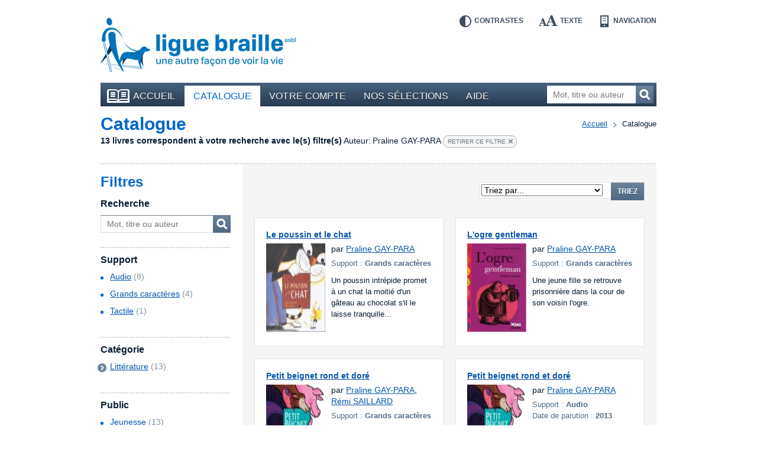

--- FILE ---
content_type: text/html; charset=UTF-8
request_url: https://bibliotheque.braille.be/fr/catalogue?filters%5Bauthor%5D=Praline+GAY-PARA
body_size: 7222
content:
<!DOCTYPE html>
<!--[if lt IE 7 ]> <html class="no-js ie6 lte9 lte8 lte7 " lang="fr"  > <![endif]-->
<!--[if IE 7 ]>    <html class="no-js ie7 lte9 lte8 lte7 " lang="fr"  > <![endif]-->
<!--[if IE 8 ]>    <html class="no-js ie8 lte9 lte8 " lang="fr"  > <![endif]-->
<!--[if IE 9 ]>    <html class="no-js ie9 lte9 " lang="fr"  > <![endif]-->
<!--[if (gt IE 9)|!(IE)]><!--> <html class="no-js " lang="fr"   > <!--<![endif]-->
    <head>
        <meta charset="utf-8" />

        <title>    Catalogue |     Bibliothèque en ligne de la Ligue Braille</title>

            
        <meta name="viewport" content="width=device-width,initial-scale=1" />
        <meta name="generator" content="Fratello CMS - Marlon bvba" />

                <!-- OpenGraph -->
        <meta property="og:title" content=" | Bibliothèque en ligne de la Ligue Braille" />
        <meta property="og:image" content="https://static.bibliotheque.braille.be/assets/e8503204c4529288a68951d68841ad1a90018ea2/img/print.png" />
        <meta name="og:url" content="https://bibliotheque.braille.be/fr/catalogue?filters%5Bauthor%5D=Praline+GAY-PARA" />
        
        

                
	
	
	
        <meta name="og:site_name" content="Bibliothèque en ligne de la Ligue Braille" />

        <link href='https://fonts.googleapis.com/css?family=Ubuntu:400,700,400italic,700italic' rel='stylesheet' type='text/css'>

        <link charset="utf-8" type="text/css" href="https://static.bibliotheque.braille.be/assets/e8503204c4529288a68951d68841ad1a90018ea2/css/main.css" rel="stylesheet" />

        <script type="text/javascript" src="https://static.bibliotheque.braille.be/assets/e8503204c4529288a68951d68841ad1a90018ea2/js/libs/modernizr/2.7.1/modernizr.custom.js"></script>
        

        <!-- upgrade warning -->
        <!--[if lte IE 6]><script src="https://static.bibliotheque.braille.be/assets/e8503204c4529288a68951d68841ad1a90018ea2/js/ie6/warning.js"></script><script>window.onload=function(){e("https://static.bibliotheque.braille.be/assets/e8503204c4529288a68951d68841ad1a90018ea2/js/ie6/")}</script><![endif]-->

                    <!-- Insert GA Code -->
            <script type="text/javascript">

                var _gaq = _gaq || [];
                _gaq.push(['_setAccount', 'UA-15058790-1']);
                _gaq.push(['_setDomainName', 'braille.be']);
                                _gaq.push(['_trackPageview']);

                (function() {
                    var ga = document.createElement('script'); ga.type = 'text/javascript'; ga.async = true;
                    ga.src = ('https:' == document.location.protocol ? 'https://ssl' : 'http://www') + '.google-analytics.com/ga.js';
                    var s = document.getElementsByTagName('script')[0]; s.parentNode.insertBefore(ga, s);
                })();

            </script>
            </head>

    <body class="product module-catalog">
        <div id="fb-root"></div>
        <script>(function(d, s, id) {
          var js, fjs = d.getElementsByTagName(s)[0];
          if (d.getElementById(id)) return;
          js = d.createElement(s); js.id = id;
          js.src = "//connect.facebook.net/fr_FR/all.js#xfbml=1&appId=564361416978938";
          fjs.parentNode.insertBefore(js, fjs);
        }(document, 'script', 'facebook-jssdk'));</script>

        
        <div class="container group">

                        <header class="primary" role="banner">
                <div class="inner">
                    <!-- Skip links -->
                    <ul id="skip" class="hide">
                        <li><a accesskey="S" href="#main" title="Aller au contenu">Aller au contenu</a></li>
                        <li><a accesskey="1" href="#nav" title="Aller au menu">Aller au menu</a></li>
                        <li><a accesskey="2" href="#search-form" title="Aller à la recherche">Aller à la recherche</a></li>
                    </ul>

                    <a title="Bibliothèque en ligne de la Ligue Braille" href="https://bibliotheque.braille.be/fr" class="site-logo">
                        <img src="https://static.bibliotheque.braille.be/assets/e8503204c4529288a68951d68841ad1a90018ea2/img/logo_fr.png" alt="Bibliothèque en ligne de la Ligue Braille" class="normal" />
                        <img src="https://static.bibliotheque.braille.be/assets/e8503204c4529288a68951d68841ad1a90018ea2/img/logo_fr_contrast.png" alt="Bibliothèque en ligne de la Ligue Braille" class="contrast" />
                    </a>

                    <!-- Accessibility tools -->
                    <nav id="tools" class="tools group">
                        <h2 class="hide">Outils d&#039;accessibilité</h2>
                        <ul class="group">
                            <li class="contrast"><a href="" data-type="contrast" title="Inverser les contrastes">Contrastes<i></i></a></li>
                            <li class="enlarge"><a href="" data-type="enlarge" title="Agrandir les textes">Texte<i></i></a></li>
                            <li class="layout">
                                <a href="" data-type="mobile" title="Passer en mode navigation">Navigation<i></i></a>
                            </li>
                        </ul>
                    </nav>

                    
                                            
<nav id="nav" class="primary" role="navigation">
    <h1>Menu</h1>        <ul class="group">
                <li class="">
            <a href="https://bibliotheque.braille.be/fr" class="first"><i></i>Accueil</a>
            
                                </li>
                <li class="selected">
            <a href="https://bibliotheque.braille.be/fr/catalogue" ><i></i>Catalogue</a>
            
                                </li>
                <li class="">
            <a href="https://bibliotheque.braille.be/fr/votre-compte" ><i></i>Votre compte</a>
            
                                </li>
                <li class="">
            <a href="https://bibliotheque.braille.be/fr/productgalleries" ><i></i>Nos sélections</a>
            
                                </li>
                <li class="">
            <a href="https://bibliotheque.braille.be/fr/aide" ><i></i>Aide</a>
            
                                </li>
            </ul>

    <a title="Ouvrir le menu" class="toggle" href="#nav"><span><i></i></span>Ouvrir le menu</a>
    <a title="Fermer le menu" class="toggle toggle-close" href="#nav"><span><i></i></span>Fermer le menu</a>
</nav>                                            
                    
                                            <form class="search-form hidden-phone" action="https://bibliotheque.braille.be/fr/catalogue" method="get" role="search" id="search-form">
                            <fieldset>
                                <label for="search-query" class="hide">Mot, titre ou auteur</label>
                                <input type="search" name="filters[search]" id="search-query" placeholder="Mot, titre ou auteur" class="field" title="Mot, titre ou auteur" />
                                <button href="" class="submit button">Recherchez<i></i></button>
                            </fieldset>
                        </form>
                    
                                    </div>
            </header>
            
            <section class="main product-browser has-sidebar equalize" data-url="" data-type="facet">
    <header class="secondary dotted-bottom">
        <nav class="breadcrumb group">
	<strong class="hide">Vous êtes ici ::</strong>
	
	<span class="hide"> de </span>
	
	<a href="/">Accueil</a>
	
        
    <span>vers</span>
        <em>Catalogue</em>
    
</nav>

        <h1 id="main">Catalogue</h1>

        
                                                                                
                    <div class="filter-results group">
                <span class="filter-count">13 livres correspondent à votre recherche avec le(s) filtre(s)</span>
                                                            <span class="filter-divider"></span>
                        <span class="filter-item">
                            <span class="filter-name">Auteur:</span> 
                            <span class="filter-value">Praline GAY-PARA</span>
                                                                                                                                                <a href="https://bibliotheque.braille.be/fr/catalogue" class="remove">Retirer ce filtre<i></i></a>
                        </span>
                                                    <a href="#filters" class="hide">Affinez votre recherche</a>
            </div>
            </header>

    <div class="cols group">
        <aside class="primary col col-3 bp-phone-col-12 hidden-tablet hidden-desktop">
            <div class="box box-blue dotted">
                <form action="" method="get" class="filters dotted-bottom" id="phone-filters">
                    <h1>Filtres</h1>
                    <div class="inner">
                        <!-- search -->
                        <fieldset class="filter search-form">
                            <h2><label for="filter-search-phone">Recherche</label></h2>
                            <div class="row group">
                                <input type="text" name="filters[search]" id="filter-search-phone" placeholder="Mot, titre ou auteur" class="field" />
                                <button class="button">Mot, titre ou auteur<i></i></button>
                            </div>
                        </fieldset>

                        <!-- productFormat -->
                                                                <fieldset class="filter dotted">
            <h2>Support</h2>
            <div class="contents">
                    <ul>
                    <li class="">
                                                                                    <a href="https://bibliotheque.braille.be/fr/catalogue?filters%5Bauthor%5D=Praline+GAY-PARA&amp;filters%5BproductFormat%5D=audio">Audio</a>
                                        <span class="count">(8)</span>
                                            <i class="icon"></i>
                                                </li>
                    <li class="">
                                                                                    <a href="https://bibliotheque.braille.be/fr/catalogue?filters%5Bauthor%5D=Praline+GAY-PARA&amp;filters%5BproductFormat%5D=groot_formaat">Grands caractères</a>
                                        <span class="count">(4)</span>
                                            <i class="icon"></i>
                                                </li>
                    <li class="">
                                                                                    <a href="https://bibliotheque.braille.be/fr/catalogue?filters%5Bauthor%5D=Praline+GAY-PARA&amp;filters%5BproductFormat%5D=taktiel">Tactile</a>
                                        <span class="count">(1)</span>
                                            <i class="icon"></i>
                                                </li>
                    <li class="">
                            </li>
                    <li class="">
                            </li>
            </ul>

            </div>
        </fieldset>
    
                        
                        <!-- media -->
                        
                        <!-- voice -->
                        
                        <!-- BrailleType -->
                        
                        <!-- FontSize -->
                        
                        <!-- AudienceAge -->
                        
                        <!-- categories -->
                                                                <fieldset class="filter dotted">
            <h2>Catégorie</h2>
            <div class="contents">
                    <ul>
                    <li class="closed has-children">
                                                                                    <a href="https://bibliotheque.braille.be/fr/catalogue?filters%5Bauthor%5D=Praline+GAY-PARA&amp;filters%5Bcategories%5D=Litt%C3%A9rature" class="focus-toggle">Littérature</a>
                                        <span class="count">(13)</span>
                                            <i class="icon toggle"></i>
                            <ul>
                    <li class="">
                                                                                    <a href="https://bibliotheque.braille.be/fr/catalogue?filters%5Bauthor%5D=Praline+GAY-PARA&amp;filters%5Bcategories%5D=Albums+et+humour+%28jeunesse%29">Albums et humour (jeunesse)</a>
                                        <span class="count">(11)</span>
                                            <i class="icon"></i>
                                                </li>
                    <li class="">
                                                                                    <a href="https://bibliotheque.braille.be/fr/catalogue?filters%5Bauthor%5D=Praline+GAY-PARA&amp;filters%5Bcategories%5D=Contes+%26+Nouvelles">Contes &amp; Nouvelles</a>
                                        <span class="count">(2)</span>
                                            <i class="icon"></i>
                                                </li>
            </ul>

                                                </li>
            </ul>

            </div>
        </fieldset>
    
                        
                        <!-- productAudience -->
                                                                <fieldset class="filter dotted">
            <h2>Public</h2>
            <div class="contents">
                    <ul>
                    <li class="">
                                                                                    <a href="https://bibliotheque.braille.be/fr/catalogue?filters%5Bauthor%5D=Praline+GAY-PARA&amp;filters%5BaudienceName%5D=youth">Jeunesse</a>
                                        <span class="count">(13)</span>
                                            <i class="icon"></i>
                                                </li>
                    <li class="">
                            </li>
            </ul>

            </div>
        </fieldset>
    
                        
                        <!-- date -->
                                                                <fieldset class="filter dotted">
            <h2>Date d&#039;ajout</h2>
            <div class="contents">
                    <ul>
                    <li class="">
                                                                                    <a href="https://bibliotheque.braille.be/fr/catalogue?filters%5Bauthor%5D=Praline+GAY-PARA&amp;filters%5Btimestamp%5D=timestamp_all">Tout</a>
                                        <span class="count">(13)</span>
                                            <i class="icon"></i>
                                                </li>
                    <li class="">
                            </li>
                    <li class="">
                            </li>
                    <li class="">
                            </li>
            </ul>

            </div>
        </fieldset>
    
                        
                                            </div>
                    <a title="Ouvrir les filtres" class="toggle" href="#phone-filters"><span><i></i></span></a>
                    <a title="Fermer les filtres" class="toggle toggle-close" href="#phone-filters"><span><i></i></span></a>
                    
                </form>
                            </div>
        </aside>        

        <div class="col col-9 bp-phone-col-12 col-right">
            <div class="product-area">
                
                
                    <header class="row-paging">
                                
    <div class="paging">
        <div class="hide">Cette page contient les résultats <span class="stats"><span class="start">0</span> à <span class="end">13</span> sur  <span class="total">13</span></span></div>

        <div class="pages group">
                    
        </div>

            </div>

                <form method="post" action="https://bibliotheque.braille.be/fr/catalogue?filters%5Bauthor%5D=Praline+GAY-PARA" class="category-sort">
            <label for="sort-select" class="hide">Triez les résultats par : </label>
            <select name="sorting[0][name]" id="sort-select">
                <option value="default">Triez par...</option>
                <!-- TITLE -->
                <option value="title" data-type="title" data-dir="ASC">Titre A-Z</option>
                <option value="title" data-type="title" data-dir="DESC">Titre Z-A</option>

                <!-- AUTHOR -->
                <option value="author" data-type="title" data-dir="ASC">Auteur A-Z</option>
                <option value="author" data-type="title" data-dir="DESC">Auteur Z-A</option>

                                
                <!-- DATE ADDED -->
                <option value="dateAdded" data-type="date-added" data-dir="ASC">Date d&#039;ajout la plus ancienne</option>
                <option value="dateAdded" data-type="date-added" data-dir="DESC">Date d&#039;ajout la plus récente</option>
            </select>
            <input type="hidden" class="sorting-dir" name="sorting[0][dir]" value="ASC" />
            <button href="" class="submit button">Triez</button>
        </form>
    
                    </header>

                    <div class="products group">
                                    <section class="widget widget-products group">
            
            <div class="items cols group">
                                    <article class="item col col-6 col-6 bp-tablet-col-12 bp-phone-col-12" itemscope itemtype="http://schema.org/Product">
                        <div class="inner equalize group">
                                                                                        
                            <h2 itemprop="name">
                                <a href="https://bibliotheque.braille.be/fr/catalogue/litterature/albums-et-humour-jeunesse/500574-le-poussin-et-le-chat?filters%5Bauthor%5D=Praline+GAY-PARA" itemprop="url" data-track-category="Product" data-track-action="productWidget" data-track-label="Le poussin et le chat" class="product-url">Le poussin et le chat</a>
                            </h2>

                            <div class="image group">
                                                                    <img src="https://static.bibliotheque.braille.be/uploads/assets/21861/1392045522-500574_resize-100x150.jpg" width="100" height="150" alt="Couverture du livre : &quot;Le poussin et le chat&quot;" itemprop="image" class="product-img" />
                                
                                
                                                            </div>

                            <div class="author" itemprop="author">
                                par
                                                                    <a href="https://bibliotheque.braille.be/fr/catalogue?filters%5Bauthor%5D=Praline+GAY-PARA">Praline GAY-PARA</a>                                                            </div>
                            
                            <div class="meta">
                                <div class="type">Support : <span>Grands caractères</span></div>
                                                                <meta content="braille" itemprop="accessibilityFeature" />
                            </div>

                                                            <div class="description">
                                    <span class="hide">Résumé :</span>
                                    Un poussin intrépide promet à un chat la moitié d'un gâteau au chocolat s'il le laisse tranquille...
                                </div>
                            
                                                    </div>
                    </article>

                                                        <article class="item col col-6 col-6 bp-tablet-col-12 bp-phone-col-12" itemscope itemtype="http://schema.org/Product">
                        <div class="inner equalize group">
                                                                                        
                            <h2 itemprop="name">
                                <a href="https://bibliotheque.braille.be/fr/catalogue/litterature/contes-nouvelles/800370-l-ogre-gentleman?filters%5Bauthor%5D=Praline+GAY-PARA" itemprop="url" data-track-category="Product" data-track-action="productWidget" data-track-label="L&#039;ogre gentleman" class="product-url">L&#039;ogre gentleman</a>
                            </h2>

                            <div class="image group">
                                                                    <img src="https://static.bibliotheque.braille.be/uploads/assets/22475/1392046343-800370_resize-100x150.jpg" width="100" height="150" alt="Couverture du livre : &quot;L&#039;ogre gentleman&quot;" itemprop="image" class="product-img" />
                                
                                
                                                            </div>

                            <div class="author" itemprop="author">
                                par
                                                                    <a href="https://bibliotheque.braille.be/fr/catalogue?filters%5Bauthor%5D=Praline+GAY-PARA">Praline GAY-PARA</a>                                                            </div>
                            
                            <div class="meta">
                                <div class="type">Support : <span>Grands caractères</span></div>
                                                                <meta content="braille" itemprop="accessibilityFeature" />
                            </div>

                                                            <div class="description">
                                    <span class="hide">Résumé :</span>
                                    Une jeune fille se retrouve prisonnière dans la cour de son voisin l'ogre.
                                </div>
                            
                                                    </div>
                    </article>

                                                        <article class="item col col-6 col-6 bp-tablet-col-12 bp-phone-col-12" itemscope itemtype="http://schema.org/Product">
                        <div class="inner equalize group">
                                                                                        
                            <h2 itemprop="name">
                                <a href="https://bibliotheque.braille.be/fr/catalogue/litterature/albums-et-humour-jeunesse/800526-petit-beignet-rond-et-dore?filters%5Bauthor%5D=Praline+GAY-PARA" itemprop="url" data-track-category="Product" data-track-action="productWidget" data-track-label="Petit beignet rond et doré" class="product-url">Petit beignet rond et doré</a>
                            </h2>

                            <div class="image group">
                                                                    <img src="https://static.bibliotheque.braille.be/uploads/assets/26707/1396553140-800526_resize-100x150.jpg" width="100" height="150" alt="Couverture du livre : &quot;Petit beignet rond et doré&quot;" itemprop="image" class="product-img" />
                                
                                
                                                            </div>

                            <div class="author" itemprop="author">
                                par
                                                                    <a href="https://bibliotheque.braille.be/fr/catalogue?filters%5Bauthor%5D=Praline+GAY-PARA">Praline GAY-PARA</a>,                                                                     <a href="https://bibliotheque.braille.be/fr/catalogue?filters%5Bauthor%5D=R%C3%A9mi+SAILLARD">Rémi SAILLARD</a>                                                            </div>
                            
                            <div class="meta">
                                <div class="type">Support : <span>Grands caractères</span></div>
                                                                <meta content="braille" itemprop="accessibilityFeature" />
                            </div>

                                                            <div class="description">
                                    <span class="hide">Résumé :</span>
                                    Petit beignet rond et doré, viens par ici, j'veux te manger !
                                </div>
                            
                                                    </div>
                    </article>

                                                        <article class="item col col-6 col-6 bp-tablet-col-12 bp-phone-col-12" itemscope itemtype="http://schema.org/Product">
                        <div class="inner equalize group">
                                                                                        
                            <h2 itemprop="name">
                                <a href="https://bibliotheque.braille.be/fr/catalogue/litterature/albums-et-humour-jeunesse/601598-petit-beignet-rond-et-dore?filters%5Bauthor%5D=Praline+GAY-PARA" itemprop="url" data-track-category="Product" data-track-action="productWidget" data-track-label="Petit beignet rond et doré" class="product-url">Petit beignet rond et doré</a>
                            </h2>

                            <div class="image group">
                                                                    <img src="https://static.bibliotheque.braille.be/uploads/assets/26922/1400528543-601598_resize-100x150.jpg" width="100" height="150" alt="Couverture du livre : &quot;Petit beignet rond et doré&quot;" itemprop="image" class="product-img" />
                                
                                
                                                            </div>

                            <div class="author" itemprop="author">
                                par
                                                                    <a href="https://bibliotheque.braille.be/fr/catalogue?filters%5Bauthor%5D=Praline+GAY-PARA">Praline GAY-PARA</a>                                                            </div>
                            
                            <div class="meta">
                                <div class="type">Support : <span>Audio</span></div>
                                                                <div class="date">Date de parution : <span>2013</span></div>
                                                                <meta content="braille" itemprop="accessibilityFeature" />
                            </div>

                                                            <div class="description">
                                    <span class="hide">Résumé :</span>
                                    Petit beignet rond et doré, viens par ici, j'veux te manger !
                                </div>
                            
                                                    </div>
                    </article>

                                                        <article class="item col col-6 col-6 bp-tablet-col-12 bp-phone-col-12" itemscope itemtype="http://schema.org/Product">
                        <div class="inner equalize group">
                                                                                        
                            <h2 itemprop="name">
                                <a href="https://bibliotheque.braille.be/fr/catalogue/litterature/albums-et-humour-jeunesse/501482-bonnets-rouges-et-bonnets-blancs?filters%5Bauthor%5D=Praline+GAY-PARA" itemprop="url" data-track-category="Product" data-track-action="productWidget" data-track-label="Bonnets rouges et bonnets blancs" class="product-url">Bonnets rouges et bonnets blancs</a>
                            </h2>

                            <div class="image group">
                                                                    <img src="/assets/e8503204c4529288a68951d68841ad1a90018ea2/img/generic_cover.png" alt="Pas de couverture disponible pour le livre : &quot;Bonnets rouges et bonnets blancs&quot;" width="100" height="150" />
                                
                                
                                                            </div>

                            <div class="author" itemprop="author">
                                par
                                                                    <a href="https://bibliotheque.braille.be/fr/catalogue?filters%5Bauthor%5D=Praline+GAY-PARA">Praline GAY-PARA</a>                                                            </div>
                            
                            <div class="meta">
                                <div class="type">Support : <span>Audio</span></div>
                                                                <meta content="braille" itemprop="accessibilityFeature" />
                            </div>

                                                            <div class="description">
                                    <span class="hide">Résumé :</span>
                                    Titilifi, Tatalaf et Cotolofi se mettent à pleurer : "Nous sommes perdus !" Le petit Quatavoume grimpe en haut d'un arbre et aperçoit au loin une lumière [...]
                                </div>
                            
                                                    </div>
                    </article>

                                                        <article class="item col col-6 col-6 bp-tablet-col-12 bp-phone-col-12" itemscope itemtype="http://schema.org/Product">
                        <div class="inner equalize group">
                                                                                        
                            <h2 itemprop="name">
                                <a href="https://bibliotheque.braille.be/fr/catalogue/litterature/albums-et-humour-jeunesse/601906-bonnets-rouges-et-bonnets-blancs?filters%5Bauthor%5D=Praline+GAY-PARA" itemprop="url" data-track-category="Product" data-track-action="productWidget" data-track-label="Bonnets rouges et bonnets blancs" class="product-url">Bonnets rouges et bonnets blancs</a>
                            </h2>

                            <div class="image group">
                                                                    <img src="https://static.bibliotheque.braille.be/uploads/assets/40433/1485295564-601906_resize-100x150.jpg" width="100" height="150" alt="Couverture du livre : &quot;Bonnets rouges et bonnets blancs&quot;" itemprop="image" class="product-img" />
                                
                                
                                                            </div>

                            <div class="author" itemprop="author">
                                par
                                                                    <a href="https://bibliotheque.braille.be/fr/catalogue?filters%5Bauthor%5D=Praline+GAY-PARA">Praline GAY-PARA</a>                                                            </div>
                            
                            <div class="meta">
                                <div class="type">Support : <span>Audio</span></div>
                                                                <div class="date">Date de parution : <span>2014</span></div>
                                                                <meta content="braille" itemprop="accessibilityFeature" />
                            </div>

                                                            <div class="description">
                                    <span class="hide">Résumé :</span>
                                    Titilifi, Tatalaf et Cotolofi se mettent à pleurer : "Nous sommes perdus !" Le petit Quatavoume grimpe en haut d'un arbre et aperçoit au loin une lumière [...]
                                </div>
                            
                                                    </div>
                    </article>

                                                        <article class="item col col-6 col-6 bp-tablet-col-12 bp-phone-col-12" itemscope itemtype="http://schema.org/Product">
                        <div class="inner equalize group">
                                                                                        
                            <h2 itemprop="name">
                                <a href="https://bibliotheque.braille.be/fr/catalogue/litterature/albums-et-humour-jeunesse/600740-quel-radis-dis-donc?filters%5Bauthor%5D=Praline+GAY-PARA" itemprop="url" data-track-category="Product" data-track-action="productWidget" data-track-label="Quel radis, dis donc !" class="product-url">Quel radis, dis donc !</a>
                            </h2>

                            <div class="image group">
                                                                    <img src="https://static.bibliotheque.braille.be/uploads/assets/27413/1408559823-600740_resize-100x150.jpg" width="100" height="150" alt="Couverture du livre : &quot;Quel radis, dis donc !&quot;" itemprop="image" class="product-img" />
                                
                                
                                                            </div>

                            <div class="author" itemprop="author">
                                par
                                                                    <a href="https://bibliotheque.braille.be/fr/catalogue?filters%5Bauthor%5D=Praline+GAY-PARA">Praline GAY-PARA</a>                                                            </div>
                            
                            <div class="meta">
                                <div class="type">Support : <span>Audio</span></div>
                                                                <div class="date">Date de parution : <span>1998</span></div>
                                                                <meta content="braille" itemprop="accessibilityFeature" />
                            </div>

                                                            <div class="description">
                                    <span class="hide">Résumé :</span>
                                    Un radis reste bien accroché !
                                </div>
                            
                                                    </div>
                    </article>

                                                        <article class="item col col-6 col-6 bp-tablet-col-12 bp-phone-col-12" itemscope itemtype="http://schema.org/Product">
                        <div class="inner equalize group">
                                                                                        
                            <h2 itemprop="name">
                                <a href="https://bibliotheque.braille.be/fr/catalogue/litterature/albums-et-humour-jeunesse/800257-quel-radis-dis-donc?filters%5Bauthor%5D=Praline+GAY-PARA" itemprop="url" data-track-category="Product" data-track-action="productWidget" data-track-label="Quel radis, dis donc !" class="product-url">Quel radis, dis donc !</a>
                            </h2>

                            <div class="image group">
                                                                    <img src="https://static.bibliotheque.braille.be/uploads/assets/76459/1619207713-800257_resize-100x150.jpg" width="100" height="150" alt="Couverture du livre : &quot;Quel radis, dis donc !&quot;" itemprop="image" class="product-img" />
                                
                                
                                                            </div>

                            <div class="author" itemprop="author">
                                par
                                                                    <a href="https://bibliotheque.braille.be/fr/catalogue?filters%5Bauthor%5D=Praline+GAY-PARA">Praline GAY-PARA</a>                                                            </div>
                            
                            <div class="meta">
                                <div class="type">Support : <span>Grands caractères</span></div>
                                                                <meta content="braille" itemprop="accessibilityFeature" />
                            </div>

                                                            <div class="description">
                                    <span class="hide">Résumé :</span>
                                    Un radis reste bien accroché !
                                </div>
                            
                                                    </div>
                    </article>

                                                        <article class="item col col-6 col-6 bp-tablet-col-12 bp-phone-col-12" itemscope itemtype="http://schema.org/Product">
                        <div class="inner equalize group">
                                                                                        
                            <h2 itemprop="name">
                                <a href="https://bibliotheque.braille.be/fr/catalogue/litterature/albums-et-humour-jeunesse/900547-le-poussin-et-le-chat?filters%5Bauthor%5D=Praline+GAY-PARA" itemprop="url" data-track-category="Product" data-track-action="productWidget" data-track-label="Le poussin et le chat" class="product-url">Le poussin et le chat</a>
                            </h2>

                            <div class="image group">
                                                                    <img src="https://static.bibliotheque.braille.be/uploads/assets/23255/1392047370-900547_resize-100x150.jpg" width="100" height="150" alt="Couverture du livre : &quot;Le poussin et le chat&quot;" itemprop="image" class="product-img" />
                                
                                
                                                            </div>

                            <div class="author" itemprop="author">
                                par
                                                                    <a href="https://bibliotheque.braille.be/fr/catalogue?filters%5Bauthor%5D=Praline+GAY-PARA">Praline GAY-PARA</a>                                                            </div>
                            
                            <div class="meta">
                                <div class="type">Support : <span>Audio</span></div>
                                                                <div class="date">Date de parution : <span>2003</span></div>
                                                                <meta content="braille" itemprop="accessibilityFeature" />
                            </div>

                                                            <div class="description">
                                    <span class="hide">Résumé :</span>
                                    MP3. Un poussin intrépide promet à un chat la moitié d'un gâteau au chocolat s'il le laisse tranquille...
                                </div>
                            
                                                    </div>
                    </article>

                                                        <article class="item col col-6 col-6 bp-tablet-col-12 bp-phone-col-12" itemscope itemtype="http://schema.org/Product">
                        <div class="inner equalize group">
                                                                                        
                            <h2 itemprop="name">
                                <a href="https://bibliotheque.braille.be/fr/catalogue/litterature/contes-nouvelles/601034-l-ogre-gentleman?filters%5Bauthor%5D=Praline+GAY-PARA" itemprop="url" data-track-category="Product" data-track-action="productWidget" data-track-label="L&#039;ogre gentleman" class="product-url">L&#039;ogre gentleman</a>
                            </h2>

                            <div class="image group">
                                                                    <img src="https://static.bibliotheque.braille.be/uploads/assets/19224/1392041898-601034_resize-100x150.jpg" width="100" height="150" alt="Couverture du livre : &quot;L&#039;ogre gentleman&quot;" itemprop="image" class="product-img" />
                                
                                
                                                            </div>

                            <div class="author" itemprop="author">
                                par
                                                                    <a href="https://bibliotheque.braille.be/fr/catalogue?filters%5Bauthor%5D=Praline+GAY-PARA">Praline GAY-PARA</a>                                                            </div>
                            
                            <div class="meta">
                                <div class="type">Support : <span>Audio</span></div>
                                                                <div class="date">Date de parution : <span>2006</span></div>
                                                                <meta content="braille" itemprop="accessibilityFeature" />
                            </div>

                                                            <div class="description">
                                    <span class="hide">Résumé :</span>
                                    Une jeune fille se retrouve prisonnière dans la cour de son voisin l'ogre.
                                </div>
                            
                                                    </div>
                    </article>

                                                        <article class="item col col-6 col-6 bp-tablet-col-12 bp-phone-col-12" itemscope itemtype="http://schema.org/Product">
                        <div class="inner equalize group">
                                                                                        
                            <h2 itemprop="name">
                                <a href="https://bibliotheque.braille.be/fr/catalogue/litterature/albums-et-humour-jeunesse/501925-quel-radis-dis-donc?filters%5Bauthor%5D=Praline+GAY-PARA" itemprop="url" data-track-category="Product" data-track-action="productWidget" data-track-label="Quel radis, dis donc !" class="product-url">Quel radis, dis donc !</a>
                            </h2>

                            <div class="image group">
                                                                    <img src="https://static.bibliotheque.braille.be/uploads/assets/98425/1698962352-501925_resize-100x150.jpg" width="100" height="150" alt="Couverture du livre : &quot;Quel radis, dis donc !&quot;" itemprop="image" class="product-img" />
                                
                                
                                                            </div>

                            <div class="author" itemprop="author">
                                par
                                                                    <a href="https://bibliotheque.braille.be/fr/catalogue?filters%5Bauthor%5D=Praline+GAY-PARA">Praline GAY-PARA</a>                                                            </div>
                            
                            <div class="meta">
                                <div class="type">Support : <span>Tactile</span></div>
                                                                <meta content="braille" itemprop="accessibilityFeature" />
                            </div>

                                                            <div class="description">
                                    <span class="hide">Résumé :</span>
                                    Revisite d'un célébrissime conte populaire d'origine russe qui illustre bien qu'à plusieurs, on est toujours plus fort !
                                </div>
                            
                                                    </div>
                    </article>

                                                        <article class="item col col-6 col-6 bp-tablet-col-12 bp-phone-col-12" itemscope itemtype="http://schema.org/Product">
                        <div class="inner equalize group">
                                                                                        
                            <h2 itemprop="name">
                                <a href="https://bibliotheque.braille.be/fr/catalogue/litterature/albums-et-humour-jeunesse/503175-pomine-en-pomette?filters%5Bauthor%5D=Praline+GAY-PARA" itemprop="url" data-track-category="Product" data-track-action="productWidget" data-track-label="Pomine &amp; Pomette" class="product-url">Pomine &amp; Pomette</a>
                            </h2>

                            <div class="image group">
                                                                    <img src="https://static.bibliotheque.braille.be/uploads/assets/105123/1717709988-503175_resize-100x150.jpg" width="100" height="150" alt="Couverture du livre : &quot;Pomine &amp; Pomette&quot;" itemprop="image" class="product-img" />
                                
                                
                                                            </div>

                            <div class="author" itemprop="author">
                                par
                                                                    <a href="https://bibliotheque.braille.be/fr/catalogue?filters%5Bauthor%5D=Praline+GAY-PARA">Praline GAY-PARA</a>                                                            </div>
                            
                            <div class="meta">
                                <div class="type">Support : <span>Audio</span></div>
                                                                <div class="date">Date de parution : <span>2024</span></div>
                                                                <meta content="braille" itemprop="accessibilityFeature" />
                            </div>

                                                            <div class="description">
                                    <span class="hide">Résumé :</span>
                                    Tom et Sim s'aiment. Le soir de leur emménagement, ils partagent une pomme d'amour en adressant un vu à la lune et hop ! jettent leur trognon au pied d'un [...]
                                </div>
                            
                                                    </div>
                    </article>

                                                        <article class="item col col-6 col-6 bp-tablet-col-12 bp-phone-col-12" itemscope itemtype="http://schema.org/Product">
                        <div class="inner equalize group">
                                                                                        
                            <h2 itemprop="name">
                                <a href="https://bibliotheque.braille.be/fr/catalogue/litterature/albums-et-humour-jeunesse/603175-pomine-en-pomette?filters%5Bauthor%5D=Praline+GAY-PARA" itemprop="url" data-track-category="Product" data-track-action="productWidget" data-track-label="Pomine &amp; Pomette" class="product-url">Pomine &amp; Pomette</a>
                            </h2>

                            <div class="image group">
                                                                    <img src="https://static.bibliotheque.braille.be/uploads/assets/105145/1717791181-603175_resize-100x150.jpg" width="100" height="150" alt="Couverture du livre : &quot;Pomine &amp; Pomette&quot;" itemprop="image" class="product-img" />
                                
                                
                                                            </div>

                            <div class="author" itemprop="author">
                                par
                                                                    <a href="https://bibliotheque.braille.be/fr/catalogue?filters%5Bauthor%5D=Praline+GAY-PARA">Praline GAY-PARA</a>                                                            </div>
                            
                            <div class="meta">
                                <div class="type">Support : <span>Audio</span></div>
                                                                <div class="date">Date de parution : <span>2024</span></div>
                                                                <meta content="braille" itemprop="accessibilityFeature" />
                            </div>

                                                            <div class="description">
                                    <span class="hide">Résumé :</span>
                                    Tom et Sim s'aiment. Le soir de leur emménagement, ils partagent une pomme d'amour en adressant un vu à la lune et hop ! jettent leur trognon au pied d'un [...]
                                </div>
                            
                                                    </div>
                    </article>

                                                </div>
        </section>

    

                                            </div>

                    <footer class="row-paging">
                                
    <div class="paging">
        <div class="hide">Cette page contient les résultats <span class="stats"><span class="start">0</span> à <span class="end">13</span> sur  <span class="total">13</span></span></div>

        <div class="pages group">
                    
        </div>

            </div>

                <form method="post" action="https://bibliotheque.braille.be/fr/catalogue?filters%5Bauthor%5D=Praline+GAY-PARA" class="category-sort">
            <label for="sort-select" class="hide">Triez les résultats par : </label>
            <select name="sorting[0][name]" id="sort-select">
                <option value="default">Triez par...</option>
                <!-- TITLE -->
                <option value="title" data-type="title" data-dir="ASC">Titre A-Z</option>
                <option value="title" data-type="title" data-dir="DESC">Titre Z-A</option>

                <!-- AUTHOR -->
                <option value="author" data-type="title" data-dir="ASC">Auteur A-Z</option>
                <option value="author" data-type="title" data-dir="DESC">Auteur Z-A</option>

                                
                <!-- DATE ADDED -->
                <option value="dateAdded" data-type="date-added" data-dir="ASC">Date d&#039;ajout la plus ancienne</option>
                <option value="dateAdded" data-type="date-added" data-dir="DESC">Date d&#039;ajout la plus récente</option>
            </select>
            <input type="hidden" class="sorting-dir" name="sorting[0][dir]" value="ASC" />
            <button href="" class="submit button">Triez</button>
        </form>
    
                    </footer>

                            </div>
        </div>

        <aside class="primary col col-3 bp-phone-col-12 hidden-phone">
            <div class="aside-inner">
                <form action="" method="get" class="filters" id="filters">
                    <h1>Filtres</h1>
                    <div class="inner">
                        <!-- search -->
                        <fieldset class="filter search-form">
                            <h2><label for="filter-search">Recherche</label></h2>
                            <div class="row group">
                                <input type="text" name="filters[search]" id="filter-search" placeholder="Mot, titre ou auteur" class="field" />
                                <button class="button submit">Mot, titre ou auteur<i></i></button>
                            </div>
                        </fieldset>

                        <!-- productFormat -->
                                                                <fieldset class="filter dotted">
            <h2>Support</h2>
            <div class="contents">
                    <ul>
                    <li class="">
                                                                                    <a href="https://bibliotheque.braille.be/fr/catalogue?filters%5Bauthor%5D=Praline+GAY-PARA&amp;filters%5BproductFormat%5D=audio">Audio</a>
                                        <span class="count">(8)</span>
                                            <i class="icon"></i>
                                                </li>
                    <li class="">
                                                                                    <a href="https://bibliotheque.braille.be/fr/catalogue?filters%5Bauthor%5D=Praline+GAY-PARA&amp;filters%5BproductFormat%5D=groot_formaat">Grands caractères</a>
                                        <span class="count">(4)</span>
                                            <i class="icon"></i>
                                                </li>
                    <li class="">
                                                                                    <a href="https://bibliotheque.braille.be/fr/catalogue?filters%5Bauthor%5D=Praline+GAY-PARA&amp;filters%5BproductFormat%5D=taktiel">Tactile</a>
                                        <span class="count">(1)</span>
                                            <i class="icon"></i>
                                                </li>
                    <li class="">
                            </li>
                    <li class="">
                            </li>
            </ul>

            </div>
        </fieldset>
    
                        
                        <!-- media -->
                        
                        <!-- voice -->
                        
                        <!-- BrailleType -->
                        
                        <!-- FontSize -->
                        
                        <!-- AudienceAge -->
                        
                        <!-- categories -->
                                                                <fieldset class="filter dotted">
            <h2>Catégorie</h2>
            <div class="contents">
                    <ul>
                    <li class="closed has-children">
                                                                                    <a href="https://bibliotheque.braille.be/fr/catalogue?filters%5Bauthor%5D=Praline+GAY-PARA&amp;filters%5Bcategories%5D=Litt%C3%A9rature" class="focus-toggle">Littérature</a>
                                        <span class="count">(13)</span>
                                            <i class="icon toggle"></i>
                            <ul>
                    <li class="">
                                                                                    <a href="https://bibliotheque.braille.be/fr/catalogue?filters%5Bauthor%5D=Praline+GAY-PARA&amp;filters%5Bcategories%5D=Albums+et+humour+%28jeunesse%29">Albums et humour (jeunesse)</a>
                                        <span class="count">(11)</span>
                                            <i class="icon"></i>
                                                </li>
                    <li class="">
                                                                                    <a href="https://bibliotheque.braille.be/fr/catalogue?filters%5Bauthor%5D=Praline+GAY-PARA&amp;filters%5Bcategories%5D=Contes+%26+Nouvelles">Contes &amp; Nouvelles</a>
                                        <span class="count">(2)</span>
                                            <i class="icon"></i>
                                                </li>
            </ul>

                                                </li>
            </ul>

            </div>
        </fieldset>
    
                        
                        <!-- productAudience -->
                                                                <fieldset class="filter dotted">
            <h2>Public</h2>
            <div class="contents">
                    <ul>
                    <li class="">
                                                                                    <a href="https://bibliotheque.braille.be/fr/catalogue?filters%5Bauthor%5D=Praline+GAY-PARA&amp;filters%5BaudienceName%5D=youth">Jeunesse</a>
                                        <span class="count">(13)</span>
                                            <i class="icon"></i>
                                                </li>
                    <li class="">
                            </li>
            </ul>

            </div>
        </fieldset>
    
                        
                        <!-- date -->
                                                                <fieldset class="filter dotted">
            <h2>Date d&#039;ajout</h2>
            <div class="contents">
                    <ul>
                    <li class="">
                                                                                    <a href="https://bibliotheque.braille.be/fr/catalogue?filters%5Bauthor%5D=Praline+GAY-PARA&amp;filters%5Btimestamp%5D=timestamp_all">Tout</a>
                                        <span class="count">(13)</span>
                                            <i class="icon"></i>
                                                </li>
                    <li class="">
                            </li>
                    <li class="">
                            </li>
                    <li class="">
                            </li>
            </ul>

            </div>
        </fieldset>
    
                        
                                            </div>
                </form>
                            </div>
        </aside>        
    </div>
</section>

            <footer class="primary dotted">
                <div class="cols group">
                    <div class="col col-3 bp-phone-col-12">
                        <h2>Comment nous contacter ?</h2>
                        <div itemscope itemtype="http://schema.org/Organization" id="contact-info">
                            <div itemprop="name">Bibliothèque de la Ligue Braille</div>
                            <div itemprop="address" itemscope itemtype="http://schema.org/PostalAddress">
                                <div itemprop="streetAddress">Rue d&#039;Angleterre 57</div>
                                <div>
                                    <span itemprop="postalCode">1060</span> <span itemprop="addressLocality">Bruxelles</span>
                                </div>
                                <div itemprop="addressCountry">Belgique</div>
                                <div>Tel. <span itemprop="telephone">02 533 32 40</span></div>
                                <div>Fax <span itemprop="faxNumber">02 537 64 26</span></div>
                                <a href="mailto:bib@braille.be" itemprop="email">bib@braille.be</a>
                            </div>
                        </div>
                    </div>

                    <div class="col col-5 bp-phone-col-12">
                        <h2>À propos de nous</h2>
                        <div class="description">
                            <p>La Ligue Braille est une asbl qui a pour mission d&#039;aider les personnes aveugles et malvoyantes dans tous les aspects de leur vie.</p>
                        </div>

                        
<nav id="nav" class="secondary " role="navigation">
            <ul class="group">
            </ul>

</nav>                    </div>

                    <div class="col col-4 bp-phone-col-12">
                        <h2>Facebook</h2>
                        <p>Suivez les actualités de notre page Facebook en cliquant sur &quot;J&#039;aime&quot;.</p>

                        <div class="fb-like" data-href="https://www.facebook.com/liguebraille" data-width="280" data-layout="standard" data-action="like" data-show-faces="false" data-share="false"></div>

                        <h2>La Bibliothèque est soutenue par</h2>
                        <ul class="cols footer-logos">
                            <li class="col col-4"><a href="http://www.federation-wallonie-bruxelles.be/"><img src="https://static.bibliotheque.braille.be/assets/e8503204c4529288a68951d68841ad1a90018ea2/img/logo_fwb.png" alt="Fédération Wallonie-Bruxelles" /></a></li>
                            <li class="col col-4"><a href="http://oeuvres.lesoir.be/"><img src="https://static.bibliotheque.braille.be/assets/e8503204c4529288a68951d68841ad1a90018ea2/img/logo_lods.png" alt="Les Œuvres du Soir" /></a></li>
                            <li class="col col-4"><a href="http://www.cocof.irisnet.be/"><img src="https://static.bibliotheque.braille.be/assets/e8503204c4529288a68951d68841ad1a90018ea2/img/logo_ccf.png" alt="Commission communautaire française" /></a></li>
                            <li class="col col-8"><a href="https://www.combell.com/"><img src="https://static.bibliotheque.braille.be/assets/e8503204c4529288a68951d68841ad1a90018ea2/img/logo_combell.png" alt="Combell" /></a></li>
                            <li class="col col-4"><a href="http://www.rtbf.be/cap48/"><img src="https://static.bibliotheque.braille.be/assets/e8503204c4529288a68951d68841ad1a90018ea2/img/logo_cap48.png" alt="Cap48 - RTBF" style="margin-left: -4px;" /></a></li>
                        </ul>
                    </div>
                </div>

                <div class="footer-nav dotted">
                    <div class="cols group">
                        <small class="col col-3 bp-phone-col-6">
                            © Ligue Braille 2025
                        </small>
                        
<nav id="nav" class="col col-5 bp-phone-col-6 secondary" role="navigation">
            <ul class="group">
                <li class="">
            <a href="http://www.marlon.be" class="first"><i></i>Made by Marlon</a>
            
                                </li>
            </ul>

</nav>
                        <div class="col col-4 bp-phone-col-12 footer-logos">
                            <a href="" class="logo-w3c"><img src="https://static.bibliotheque.braille.be/assets/e8503204c4529288a68951d68841ad1a90018ea2/img/logo_w3c.png" alt="W3C" /></a>
                            <small>Ce site répond aux normes d&#039;accessibilité W3C</small>
                        </div>
                    </div>

                    

                </div>
            </footer>
        </div>

                <script id="fratello-javascript-translations" type="application/json">{
}
</script>
        <script data-main="https://static.bibliotheque.braille.be/assets/e8503204c4529288a68951d68841ad1a90018ea2/js/init-build.js" src="https://static.bibliotheque.braille.be/assets/e8503204c4529288a68951d68841ad1a90018ea2/js/require-jquery.min.js"></script>
        
                            </body>
</html>


--- FILE ---
content_type: text/css
request_url: https://static.bibliotheque.braille.be/assets/e8503204c4529288a68951d68841ad1a90018ea2/css/main.css
body_size: 13830
content:
@charset "UTF-8";
/**
 * BRAILLELIGA BIBLIOTHEEK WEBSHOP
 *
 * Main styling
 *
 * @author          Davy De Pauw (davy@marlon.be)
 * @copyright       Marlon BVBA <http://www.marlon.be>
 */
@media screen {
  /* ==========================================================
     imports for all mixins + global project variables
     ========================================================== */
  /* colors */
  /* usefull snippets  */
  /* fonts */
  /*
  example {
    @include font-size(13);
  }
  */
  /* set breakpoints */
  a i,
  button i,
  span i,
  nav.breadcrumb span,
  i.icon,
  .rte ul li:after,
  .image .status:after {
    background-image: url(../img/sprite.png);
    background-repeat: no-repeat; }

  /* =============================================================================
  Data url
  ================================================================================ */
  /* 2x2 dot in 4x4 image */
  .dotted,
  .dotted-col,
  .dotted-bottom,
  .widget-basket li.dotted {
    background-image: url(../img/dot.png);
    background-image: url([data-uri]);
    background-repeat: repeat-x;
    background-position: 0 -1px; }

  .box-blue.dotted,
  .box-blue .dotted,
  .box-blue .dotted-col,
  .box-blue .dotted-bottom {
    background-image: url(../img/dot_grey.png);
    background-image: url([data-uri]); }

  .dotted {
    background-position: 0 -2px; }

  .box-blue.dotted {
    background-position: 0 -2px; }

  .dotted-bottom {
    background-position: 0 100%; }

  .dotted-col {
    background-repeat: repeat-y;
    background-position: 100% -1px; }

  /**
   * Responsive stylesheet
   *
   * BREAKPOINT NAMESPACE LEGEND
   * bp1 = mobile
   * bp2 = tablet
   * bp3 = desktop (normal)
   * bp4 = desktop (wide)
   *
   * @author          Davy De Pauw (davy@marlon.be)
   * @copyright       Marlon BVBA <http://www.marlon.be>
   * @date            2013-04-04
   */
  /* GRID
  ========================================================== */
  .row {
    position: relative; }

  .cols {
    position: relative;
    clear: both;
    /*overflow: hidden;*/
    margin-left: -20px; }

  .cols-padded {
    padding-bottom: 20px; }

  .col {
    float: left;
    display: inline;
    padding-left: 20px;
    min-height: 1px;
    -webkit-box-sizing: border-box;
    -moz-box-sizing: border-box;
    -ms-box-sizing: border-box;
    -o-box-sizing: border-box;
    box-sizing: border-box; }

  .col-right {
    float: right; }

  .prepend-1 {
    margin-left: 8.3333%; }

  .prepend-2 {
    margin-left: 16.6666%; }

  .prepend-3 {
    margin-left: 24.9999%; }

  .prepend-4 {
    margin-left: 33.3332%; }

  .prepend-5 {
    margin-left: 41.6665%; }

  .prepend-6 {
    margin-left: 50%; }

  .prepend-7 {
    margin-left: 58.3333%; }

  .prepend-8 {
    margin-left: 66.6667%; }

  .prepend-9 {
    margin-left: 74.9999%; }

  .prepend-10 {
    margin-left: 83.3333%; }

  .prepend-11 {
    margin-left: 91.6666%; }

  .prepend-12 {
    margin-left: 100%; }

  .col-1 {
    width: 8.3333%; }

  .col-2 {
    width: 16.6666%; }

  .col-3 {
    width: 24.9999%; }

  .col-4 {
    width: 33.3332%; }

  .col-5 {
    width: 41.6665%; }

  .col-6 {
    width: 50%; }

  .col-7 {
    width: 58.3333%; }

  .col-8 {
    width: 66.6667%; }

  .col-9 {
    width: 74.9999%; }

  .col-10 {
    width: 83.3333%; }

  .col-11 {
    width: 91.6666%; }

  .col-12 {
    width: 100%; }

  /* BREAKPOINT 1 - MOBILE */ }
@media screen and (max-width: 767px) {
  .container {
    padding: 0 20px; }

  .cols .bp-phone-col-1 {
    width: 8.3333%; }
  .cols .bp-phone-col-2 {
    width: 16.6666%; }
  .cols .bp-phone-col-3 {
    width: 24.9999%; }
  .cols .bp-phone-col-4 {
    width: 33.3332%; }
  .cols .bp-phone-col-5 {
    width: 41.6665%; }
  .cols .bp-phone-col-6 {
    width: 50%; }
  .cols .bp-phone-col-7 {
    width: 58.3333%; }
  .cols .bp-phone-col-8 {
    width: 66.6667%; }
  .cols .bp-phone-col-9 {
    width: 74.9999%; }
  .cols .bp-phone-col-10 {
    width: 83.3333%; }
  .cols .bp-phone-col-11 {
    width: 91.6666%; }
  .cols .bp-phone-col-12 {
    width: 100%; }

  header.primary .inner {
    height: auto;
    padding-bottom: 0; }
  header.primary .site-logo {
    position: static;
    display: block;
    margin: 10px 0; }

  header.secondary h1 {
    line-height: 1em; }

  nav.primary {
    position: relative;
    font-size: 14px;
    font-size: 1.4rem; }
    nav.primary h1 {
      left: 5px;
      font-size: 14px;
      font-size: 1.4rem;
      padding: 5px 20px;
      color: #fff; }
    nav.primary li {
      display: none; }
    nav.primary a.first {
      padding-left: 15px; }
      nav.primary a.first i {
        display: none; }
    nav.primary a.toggle {
      display: block;
      top: 0;
      height: 40px;
      padding: 0;
      position: absolute;
      right: 0;
      width: 100%;
      text-indent: -999em; }
      nav.primary a.toggle span {
        position: absolute;
        right: 0;
        top: 0;
        width: 58px;
        height: 40px;
        background: linear-gradient(to bottom, #2C3F55 0%, #192739 100%) repeat scroll 0 0 transparent; }
      nav.primary a.toggle i {
        position: absolute;
        top: 50%;
        left: 50%;
        margin-left: -15px;
        margin-top: -15px;
        width: 30px;
        height: 30px;
        background-position: -150px -60px; }
      nav.primary a.toggle:hover, nav.primary a.toggle:focus {
        background-color: transparent; }
    nav.primary a.toggle-close {
      display: none; }

  nav.open {
    height: auto; }
    nav.open h1 {
      display: none; }
    nav.open ul {
      height: auto; }
    nav.open li {
      float: none;
      display: list-item; }
    nav.open a {
      float: none; }
    nav.open a.toggle {
      width: 58px;
      background-color: #f00; }
    nav.open a.toggle-close {
      display: block;
      top: auto;
      bottom: 0; }
      nav.open a.toggle-close i {
        background-position: -210px -60px; }

  .module-page nav.aside {
    margin-top: 0;
    margin-bottom: 20px; }

  nav.breadcrumb {
    position: static;
    margin-top: 5px; }

  .row-paging {
    margin-right: 20px; }

  .pages {
    padding-bottom: 10px;
        /*
        a, span {
            display: none;
            float: none;
        }

        a.prev,
        a.next {
            display: block;
            float: left;
        }

        text-align: center;

        .startend {
            float: right;
            display: block;
        }
        */ }

  .category-sort {
    position: relative;
    top: 0;
    left: 0;
    float: left;
    display: block;
    width: 100%;
    -webkit-box-sizing: border-box;
    -moz-box-sizing: border-box;
    -ms-box-sizing: border-box;
    -o-box-sizing: border-box;
    box-sizing: border-box; }

  .filter-results .filter-divider {
    display: none; }
  .filter-results .filter-count,
  .filter-results .filter-item {
    float: left;
    width: 100%;
    margin-bottom: 5px; }
  .filter-results .remove {
    float: right; }

  form.filters {
    position: relative;
    margin-bottom: 20px; }
    form.filters h1 {
      margin: 0;
      padding: 10px 20px;
      font-size: 14px;
      font-size: 1.4rem;
      text-transform: uppercase; }
    form.filters .inner {
      display: none; }
    form.filters a.toggle {
      top: 0;
      height: 40px;
      padding: 0;
      position: absolute;
      right: 0;
      width: 100%;
      border: none;
      background-color: transparent; }
      form.filters a.toggle span {
        position: absolute;
        right: 0;
        top: 0;
        width: 58px;
        height: 40px; }
      form.filters a.toggle:hover, form.filters a.toggle:focus {
        background-color: transparent; }
      form.filters a.toggle i {
        position: absolute;
        top: 50%;
        left: 50%;
        margin-left: -15px;
        margin-top: -15px;
        width: 30px;
        height: 30px;
        background-position: -150px -90px; }
    form.filters a.toggle-close {
      top: auto;
      bottom: 0;
      width: 30px;
      display: none; }
      form.filters a.toggle-close i {
        margin-left: 0;
        left: auto;
        right: 10px;
        background-position: -178px -60px; }

  form.open .inner {
    display: block; }
  form.open a.toggle-close {
    display: block; }

  .tools {
    position: static; }

  .header-status {
    position: static; }
    .header-status .button {
      margin-left: 0;
      width: 100%;
      height: 40px;
      -webkit-box-sizing: border-box;
      -moz-box-sizing: border-box;
      -ms-box-sizing: border-box;
      -o-box-sizing: border-box;
      box-sizing: border-box; }

  .product-detail .meta-head {
    padding-left: 0; }
    .product-detail .meta-head .image {
      position: static; }

  .mui-rating .votes {
    margin-top: 5px;
    position: static; }

  .dotted-col {
    background: none; }

  .hidden-phone {
    display: none; }

  #tools .layout {
    display: none; } }
@media screen {
  /* BREAKPOINT 2 - TABLET */ }
@media screen and (min-width: 768px) {
  .container {
    width: 100%; } }
@media screen and (min-width: 768px) and (max-width: 1007px) {
  .container {
    padding: 0 20px;
    -webkit-box-sizing: border-box;
    -moz-box-sizing: border-box;
    -ms-box-sizing: border-box;
    -o-box-sizing: border-box;
    box-sizing: border-box; }

  .cols .bp-tablet-col-1 {
    width: 8.3333%; }
  .cols .bp-tablet-col-2 {
    width: 16.6666%; }
  .cols .bp-tablet-col-3 {
    width: 24.9999%; }
  .cols .bp-tablet-col-4 {
    width: 33.3332%; }
  .cols .bp-tablet-col-5 {
    width: 41.6665%; }
  .cols .bp-tablet-col-6 {
    width: 50%; }
  .cols .bp-tablet-col-7 {
    width: 58.3333%; }
  .cols .bp-tablet-col-8 {
    width: 66.6667%; }
  .cols .bp-tablet-col-9 {
    width: 74.9999%; }
  .cols .bp-tablet-col-10 {
    width: 83.3333%; }
  .cols .bp-tablet-col-11 {
    width: 91.6666%; }
  .cols .bp-tablet-col-12 {
    width: 100%; }

  .header-status {
    position: static; }
    .header-status .button {
      margin-left: 0;
      width: 100%;
      height: 40px;
      -webkit-box-sizing: border-box;
      -moz-box-sizing: border-box;
      -ms-box-sizing: border-box;
      -o-box-sizing: border-box;
      box-sizing: border-box; }

  header.primary .inner {
    height: auto;
    padding-bottom: 50px; }
  header.primary .site-logo {
    position: static;
    display: block;
    margin: 10px 0; }

  .testimonial img {
    max-width: 100%;
    height: auto; }

  .category-sort {
    position: relative;
    float: right; }

  .hidden-tablet {
    display: none; }

  nav.primary {
    font-size: 14px;
    font-size: 1.4rem; }
    nav.primary h1 {
      left: 5px;
      font-size: 14px;
      font-size: 1.4rem;
      padding: 5px 20px;
      color: #fff; }
    nav.primary li {
      display: none; }
    nav.primary a.first {
      padding-left: 15px; }
      nav.primary a.first i {
        display: none; }
    nav.primary a.toggle {
      display: block;
      top: 0;
      height: 40px;
      padding: 0;
      position: absolute;
      right: 0;
      width: 100%;
      text-indent: -999em; }
      nav.primary a.toggle span {
        position: absolute;
        right: 0;
        top: 0;
        width: 58px;
        height: 40px;
        background: linear-gradient(to bottom, #2C3F55 0%, #192739 100%) repeat scroll 0 0 transparent; }
      nav.primary a.toggle i {
        position: absolute;
        top: 50%;
        left: 50%;
        margin-left: -15px;
        margin-top: -15px;
        width: 30px;
        height: 30px;
        background-position: -150px -60px; }
      nav.primary a.toggle:hover, nav.primary a.toggle:focus {
        background-color: transparent; }
    nav.primary a.toggle-close {
      display: none; }

  nav.open {
    position: relative;
    height: auto;
    bottom: -10px; }
    nav.open h1 {
      display: none; }
    nav.open ul {
      height: auto; }
    nav.open li {
      float: none;
      display: list-item; }
    nav.open a {
      float: none; }
    nav.open a.toggle {
      width: 58px;
      background-color: #f00; }
    nav.open a.toggle-close {
      display: block;
      top: auto;
      bottom: 0; }
      nav.open a.toggle-close i {
        background-position: -210px -60px; }

  header.primary .search-form {
    right: 65px; }

  .has-nav-open header.primary .search-form {
    display: none; }
  .has-nav-open header.primary .inner {
    padding-bottom: 0; } }
@media screen {
  /* BREAKPOINT 3 - DESKTOP (NORMAL) */ }
@media screen and (min-width: 1008px) {
  .container {
    width: 940px; }

  .hidden-desktop {
    display: none; } }
@media screen {
  /* HTML5 display definitions
  ========================================================== */
  /*
   * Corrects block display not defined in IE6/7/8/9 & FF3
   */
  article, aside, details, figcaption, figure, footer, header, hgroup, nav, section {
    display: block; }

  /*
   * Corrects inline-block display not defined in IE6/7/8/9 & FF3
   */
  audio, canvas, video {
    display: inline-block;
    *display: inline;
    *zoom: 1; }

  /*
   * Prevents modern browsers from displaying 'audio' without controls
   */
  audio:not([controls]) {
    display: none; }

  /*
   * Addresses styling for 'hidden' attribute not present in IE7/8/9, FF3, S4
   * Known issue: no IE6 support
   */
  [hidden] {
    display: none; }

  /* Base
  ========================================================== */
  /*
   * 1. Corrects text resizing oddly in IE6/7 when body font-size is set using em units
   *    http://clagnut.com/blog/348/#c790
   * 2. Keeps page centered in all browsers regardless of content height
   * 3. Prevents iOS text size adjust after orientation change, without disabling user zoom
   *    www.456bereastreet.com/archive/201012/controlling_text_size_in_safari_for_ios_without_disabling_user_zoom/
   */
  html {
    position: relative;
    overflow-y: scroll;
    /* 1 */
    height: 100%;
    min-height: 100%;
    font-size: 62.5%;
    /* 2 */
    -webkit-text-size-adjust: 100%;
    /* 3 */
    -ms-text-size-adjust: 100%;
    /* 3 */
    z-index: 1; }

  /*
   * Addresses margins handled incorrectly in IE6/7
   */
  body {
    position: relative;
    margin: 0;
    max-width: 100%;
    height: 100%;
    font-family: "Helvetica Neue", Helvetica, Arial, sans-serif;
    font-size: 14px;
    font-size: 1.4rem;
    line-height: 1.4285em;
    color: #071c32; }

  /* 
   * Addresses font-family inconsistency between 'textarea' and other form elements.
   */
  html,
  button,
  input,
  select,
  textarea {
    font-family: sans-serif; }

  /* Common
  ========================================================== */
  .hide {
    position: absolute;
    display: block;
    padding: 0 !important;
    left: -9999px !important;
    height: 0px !important;
    line-height: 0px !important;
    background: none !important; }

  .hidden {
    text-indent: -9999px; }

  .note {
    margin: -5px 0 10px 0;
    font-size: 12px;
    font-size: 1.2rem;
    color: #595959; }

  dd .note {
    margin: .5em 0 0 0; }

  /* Browser fixes
  ========================================================== */
  /* Clearfix updated to prevent margin-collapsing on child elements << j.mp/bestclearfix */
  .group:before,
  .group:after {
    content: ".";
    display: block;
    height: 0;
    overflow: hidden; }

  .group:after {
    clear: both; }

  .group {
    zoom: 1; }

  /* IE < 8 */
  .clear {
    clear: both; }

  /* Skip links
  ========================================================== */
  /*
  #skip {
      position: absolute;
      left: -999em;
      top: 0px;
      width: 200px;
  }
  
  #skip li{
      text-indent: -999em;
      background: none;
  }
  */
  /* Links
  ========================================================== */
  a,
  a:visited {
    color: #0655ad; }

  /*
   * Addresses outline displayed oddly in Chrome
   */
  a:focus,
  .button input:focus {
    overflow: hidden;
    /* outline only the clickable part */
    outline: thin dotted; }

  /*
   * Improves readability when focused and also mouse hovered in all browsers
   * people.opera.com/patrickl/experiments/keyboard/test
   */
  a:hover, a:active {
    outline: 0;
    -moz-outline-style: none; }

  a:hover,
  a:focus {
    color: #fff;
    text-decoration: none;
    background-color: #06c; }

  a img {
    border: none; }

  /* Typography
  ========================================================== */
  h1, h2, h3 {
    margin: 0;
    padding: 0; }

  h2 {
    color: #06c; }

  h3 {
    margin-bottom: 10px; }

  h2 a,
  h2 a:visited,
  h2 a:focus,
  h3 a,
  h3 a:visited,
  h3 a:focus {
    color: #071c32; }

  h2 a:hover,
  h3 a:focus,
  h3 a:hover,
  h3 a:focus {
    color: #fff;
    background-color: #06c; }

  p {
    margin: 0 0 1em 0; }

  em, i {
    font-style: italic; }

  /*
   * Addresses style set to 'bolder' in FF3+, S4/5, Chrome
  */
  strong, b {
    font-weight: bold; }

  /*
   * 1. Addresses CSS quotes not supported in IE6/7
   * 2. Addresses quote property not supported in S4
   */
  /* 1 */
  blockquote, q {
    quotes: none; }

  /* 1 */
  blockquote:before, blockquote:after,
  q:before, q:after {
    content: '';
    content: none; }

  blockquote em {
    font-style: italic;
    font-size: 1.077em;
    color: #6e849b; }

  blockquote p {
    margin-bottom: .5em; }

  small {
    font-size: 85%; }

  ins {
    text-decoration: none;
    color: #000;
    background-color: #ff9; }

  /*
   * Addresses styling not present in IE6/7/8/9
   */
  mark {
    font-weight: bold;
    color: #000;
    background-color: #ff9; }

  del {
    text-decoration: line-through; }

  /*
   * Addresses styling not present in S5, Chrome
   */
  dfn {
    font-style: italic; }

  abbr, acronym {
    font-style: normal;
    border-bottom: none;
    cursor: help; }

  /*
   * Addresses styling not present in IE7/8/9, S5, Chrome
   */
  abbr[title], dfn[title] {
    border-bottom: 1px dotted inherit; }

  a abbr {
    border: none; }

  /* Position subscript and superscript content without affecting line-height: h5bp.com/k */
  sub, sup {
    font-size: 75%;
    line-height: 0;
    position: relative;
    vertical-align: baseline; }

  sup {
    top: -0.5em; }

  sub {
    bottom: -0.25em; }

  /*
   * Corrects font family set oddly in IE6, S4/5, Chrome
   * en.wikipedia.org/wiki/User:Davidgothberg/Test59
   */
  pre, code, kbd, samp {
    font-family: monospace, monospace;
    _font-family: 'courier new', monospace;
    font-size: 1em; }

  /*
   * Improves readability of pre-formatted text in all browsers
   */
  pre {
    white-space: pre;
    white-space: pre-wrap;
    word-wrap: break-word; }

  hr {
    display: none; }

  /*lists
  ========================================================== */
  ul, ol {
    margin-left: 0;
    padding: 0; }

  dd {
    margin: 0 0 0 40px; }

  nav ul,
  nav ol {
    margin: 0;
    padding: 0;
    list-style: none;
    list-style-image: none; }

  /* embedded content
  ========================================================== */
  /*
   * 1. Removes border when inside 'a' element in IE6/7/8/9, FF3
   * 2. Improves image quality when scaled in IE7
   *    code.flickr.com/blog/2008/11/12/on-ui-quality-the-little-things-client-side-image-resizing/
   */
  img {
    border: 0;
    /* 1 */
    -ms-interpolation-mode: bicubic;
    /* 2 */ }

  /*
   * Corrects overflow displayed oddly in IE9 
   */
  svg:not(:root) {
    overflow: hidden; }

  /* Figures
  ========================================================== */
  /*
   * Addresses margin not present in IE6/7/8/9, S5, O11
   */
  figure {
    margin: 0; }

  /* Table styles
  ========================================================== */
  table {
    width: 100%;
    border-collapse: collapse;
    border-spacing: 0; }

  caption {
    font-style: italic;
    color: #666; }

  td, td img {
    vertical-align: top; }

  th {
    font-weight: bold; }

  td {
    padding: 8px 0;
    border-bottom: 1px solid #ddd; }

  thead td {
    font-weight: 600;
    color: #5d8aa1; }

  /* Forms
  ========================================================== */
  form {
    margin: 0; }

  /*
   * Define consistent border, margin, and padding
   */
  fieldset {
    border: 0;
    margin: 0;
    padding: 0; }

  /*
   * 1. Corrects color not being inherited in IE6/7/8/9
   * 2. Corrects text not wrapping in FF3 
   * 3. Corrects alignment displayed oddly in IE6/7
   */
  legend {
    border: 0;
    /* 1 */
    padding: 0;
    white-space: normal;
    /* 2 */
    *margin-left: -7px;
    /* 3 */ }

  /*
   * 1. Corrects font size not being inherited in all browsers
   * 2. Addresses margins set differently in IE6/7, FF3+, S5, Chrome
   * 3. Improves appearance and consistency in all browsers
   */
  button, select, input, textarea {
    font-size: 100%;
    /* 1 */
    margin: 0;
    /* 2 */
    vertical-align: baseline;
    /* 3 */
    *vertical-align: middle;
    /* 3 */ }

  .lte7 button, .lte7 select, .lte7 input, .lte7 textarea {
    vertical-align: middle; }

  /*
   * Addresses FF3/4 setting line-height on 'input' using !important in the UA stylesheet
   */
  button, input {
    line-height: normal; }

  .lte7 button, .lte7 input {
    overflow: visible; }

  .lte7 table button, .lte7 table input {
    overflow: auto; }

  button {
    width: auto;
    /* or replace with a fixed width */ }

  /*
  * 1. Improves usability and consistency of cursor style between image-type 'input' and others
  * 2. Corrects inability to style clickable 'input' types in iOS
  * 3. Removes inner spacing in IE7 without affecting normal text inputs
  *    Known issue: inner spacing remains in IE6
  */
  button,
  input[type="button"],
  input[type="reset"],
  input[type="submit"] {
    cursor: pointer;
    /* 1 */
    -webkit-appearance: button;
    /* 2 */
    *overflow: visible;
    /* 3 */ }

  /*
   * 1. Addresses box sizing set to content-box in IE8/9
   * 2. Removes excess padding in IE8/9
   * 3. Removes excess padding in IE7
        Known issue: excess padding remains in IE6
   */
  input[type="checkbox"],
  input[type="radio"] {
    box-sizing: border-box;
    /* 1 */
    padding: 0;
    /* 2 */
    *height: 13px;
    /* 3 */
    *width: 13px;
    /* 3 */ }

  /*
   * 1. Addresses appearance set to searchfield in S5, Chrome
   * 2. Addresses box-sizing set to border-box in S5, Chrome (include -moz to future-proof)
   */
  input[type="search"] {
    -webkit-appearance: textfield;
    /* 1 */
    -webkit-box-sizing: border-box;
    -moz-box-sizing: border-box;
    -ms-box-sizing: border-box;
    -o-box-sizing: border-box;
    box-sizing: border-box; }

  /*
   * Removes inner padding and search cancel button in S5, Chrome on OS X
   */
  input[type="search"]::-webkit-search-decoration,
  input[type="search"]::-webkit-search-cancel-button,
  input[type="search"]::-webkit-search-results-button,
  input[type="search"]::-webkit-search-results-decoration {
    -webkit-appearance: none; }

  /*
   * Removes inner padding and border in FF3+
   * www.sitepen.com/blog/2008/05/14/the-devils-in-the-details-fixing-dojos-toolbar-buttons/
   */
  button::-moz-focus-inner,
  input::-moz-focus-inner {
    border: 0;
    padding: 0; }

  /* align checkboxes, radios, text inputs with their label
     by: Thierry Koblentz tjkdesign.com/ez-css/css/base.css  */
  input[type="radio"] {
    vertical-align: text-bottom; }

  input[type="checkbox"] {
    vertical-align: bottom; }

  .ie7 input[type="checkbox"] {
    vertical-align: baseline; }

  .ie6 input {
    vertical-align: text-bottom; }

  input:active {
    outline: none;
    /* no outline when clicking a button */
    -moz-outline-style: none; }

  input.idle,
  textarea.idle {
    color: #a7a7a7; }

  /*
   * 1. Removes default vertical scrollbar in IE6/7/8/9
   * 2. Improves readability and alignment in all browsers
   */
  textarea {
    overflow: auto;
    /* 1 */
    vertical-align: top;
    /* 2 */ }

  /* Debug layer
  ---------------------------------------------------------- */
  .debug {
    position: absolute;
    top: -20px;
    left: 2%;
    width: 92%;
    padding: 2%;
    font-size: 16px;
    table-size: 4;
    -moz-tab-size: 4;
    -o-tab-size: 4;
    background-color: #fff;
    background-color: rgba(255, 255, 255, 0.9);
    box-shadow: 0 0 20px #000;
    z-index: 999; }

  /* IE specific
   * ======================================================= */
  .ie7 img {
    -ms-interpolation-mode: bicubic; }

  /* HEADER
  ========================================================== */
  header.primary {
    position: relative;
    margin-bottom: 20px;
    /*
    position: fixed;
    top: 0;
    left: 50%;
    width: 980px;
    height: 220px;
    margin-left: -490px;
    z-index: 1000;
    */ }
    header.primary .inner {
      position: relative;
      height: 180px;
      background-color: #fff; }

  /* HEADER -> logo
  ---------------------------------------------------------- */
  .site-logo {
    position: absolute;
    top: 25px;
    left: 0; }
    .site-logo img {
      width: 330px;
      height: 100px; }
    .site-logo img.contrast {
      display: none; }
    .site-logo:hover, .site-logo:focus {
      background: transparent; }

  /* HEADER -> status
  ---------------------------------------------------------- */
  .header-status {
    position: absolute;
    top: 80px;
    right: 0;
    font-size: 13px;
    font-size: 1.3rem; }
    .header-status .button {
      position: relative;
      float: left;
      margin-right: 0;
      padding: 10px 10px 10px 60px;
      width: 230px;
      height: 20px;
      font-weight: normal;
      text-shadow: none;
      text-transform: uppercase;
      color: #283d53; }
      .header-status .button i {
        position: absolute;
        top: 8px;
        left: 5px;
        width: 24px;
        height: 24px; }
    .header-status .button-list i {
      background-position: -62px -32px; }
    .header-status .button-downloads i {
      background-position: -2px -32px; }
    .header-status .amount {
      position: absolute;
      top: 9px;
      left: 32px;
      width: 22px;
      height: 22px;
      font-size: 14px;
      font-size: 1.4rem;
      line-height: 22px;
      font-weight: bold;
      text-align: center;
      color: #fff;
      border-radius: 11px;
      background-color: #06C; }
    .header-status .button-list, .header-status .button-list:hover {
      background: #d9edf7;
      filter: none; }
    .header-status .button-list strong {
      color: #06C; }
    .header-status .button-downloads {
      color: #fff; }
      .header-status .button-downloads, .header-status .button-downloads:hover {
        background: #06c;
        filter: none; }
      .header-status .button-downloads .amount {
        color: #06C;
        background-color: #fff; }

  /* CONTAINER
  ========================================================== */
  .container {
    position: relative;
    margin: 0 auto; }

  /* NAVIGATION
  ========================================================== */
  nav li,
  nav a {
    float: left; }

  /* NAVIGATION -> primary
  ---------------------------------------------------------- */
  nav.primary {
    position: absolute;
    bottom: 0;
    left: 0;
    padding: 5px 0 0 5px;
    width: 100%;
    height: 40px;
    font-size: 1.154em;
    font-weight: 500;
    letter-spacing: 0.005em;
    text-shadow: 0 1px 0 #000;
    text-transform: uppercase;
    -webkit-box-sizing: border-box;
    -moz-box-sizing: border-box;
    -ms-box-sizing: border-box;
    -o-box-sizing: border-box;
    box-sizing: border-box;
    background: #334c67;
    /* Old browsers */
    background: -moz-linear-gradient(top, #48617d 0%, #283c52 100%);
    /* FF3.6+ */
    background: -webkit-gradient(linear, left top, left bottom, color-stop(0%, #48617d), color-stop(100%, #283c52));
    /* Chrome,Safari4+ */
    background: -webkit-linear-gradient(top, #48617d 0%, #283c52 100%);
    /* Chrome10+,Safari5.1+ */
    background: -o-linear-gradient(top, #48617d 0%, #283c52 100%);
    /* Opera 11.10+ */
    background: -ms-linear-gradient(top, #48617d 0%, #283c52 100%);
    /* IE10+ */
    background: linear-gradient(top, #48617d 0%, #283c52 100%);
    /* W3C */
    filter: progid:DXImageTransform.Microsoft.gradient( startColorstr='#48617d', endColorstr='#283c52',GradientType=0 );
    /* IE6-9 */ }
    nav.primary a.first {
      padding-left: 50px; }
      nav.primary a.first i {
        position: absolute;
        top: 4px;
        left: 4px;
        width: 40px;
        height: 25px;
        background-position: -219px -121px; }
    nav.primary .selected a.first i {
      background-position: -219px -150px; }
    nav.primary a {
      position: relative;
      padding: 0 15px;
      text-decoration: none;
      line-height: 35px;
      color: #fff; }
    nav.primary a:hover,
    nav.primary a:focus {
      background-color: #06c; }
    nav.primary .selected a {
      text-shadow: none;
      color: #06c;
      background-color: #fff; }
    nav.primary h1 {
      position: absolute;
      left: -999em; }
    nav.primary .subnav li.expanded {
      background: none; }
    nav.primary a.toggle {
      display: none; }

  /* NAVIGATION -> breadcrumb
  ---------------------------------------------------------- */
  nav.breadcrumb {
    position: absolute;
    top: 0;
    right: 0;
    font-size: 13px;
    font-size: 1.3rem; }
    nav.breadcrumb strong,
    nav.breadcrumb span,
    nav.breadcrumb a,
    nav.breadcrumb em {
      float: left;
      font-style: normal; }
    nav.breadcrumb span {
      text-indent: -999em;
      width: 25px;
      color: #3d4d5e;
      background-position: -62px -93px; }

  /* NAVIGATION -> aside
  ---------------------------------------------------------- */
  nav.aside {
    padding-top: 50px;
    padding-right: 20px; }
    nav.aside li {
      float: none;
      padding: 10px 0 8px; }
    nav.aside a {
      float: none;
      text-decoration: none;
      color: #071c32; }
      nav.aside a:hover, nav.aside a:focus {
        color: #fff; }
    nav.aside .selected a {
      font-weight: bold;
      color: #06c; }
      nav.aside .selected a:hover {
        color: #fff; }

  /* NAVIGATION -> tools
  ---------------------------------------------------------- */
  .tools {
    position: absolute;
    top: 26px;
    right: 0;
    font-size: 12px;
    font-size: 1.2rem;
    font-weight: bold;
    text-transform: uppercase; }
    .tools li {
      margin: 0 0 10px 26px; }
    .tools a {
      position: relative;
      padding-left: 36px;
      text-decoration: none;
      color: #3d4d5e; }
    .tools a:hover,
    .tools a:focus {
      color: #06c;
      background-color: transparent; }
    .tools a i {
      position: absolute;
      top: 0;
      left: 0;
      width: 32px;
      height: 20px; }
    .tools .layout a {
      padding-left: 26px; }
    .tools .contrast a {
      padding-left: 26px; }
    .tools .contrast i {
      width: 24px;
      background-position: -94px -126px; }
    .tools .enlarge i {
      background-position: -119px -126px; }
    .tools .layout i {
      background-position: -154px -126px; }
    .tools .contrast a:hover i,
    .tools .contrast a:focus i {
      background-position: -94px -156px; }
    .tools .enlarge a:hover i,
    .tools .enlarge a:focus i {
      background-position: -119px -156px; }
    .tools .layout a:hover i,
    .tools .layout a:focus i {
      background-position: -154px -156px; }

  /* BOXES
  ========================================================== */
  .box .inner {
    position: relative;
    padding: 15px 20px 20px;
    background-position: 0 100%; }
  .box h1 {
    margin-bottom: 15px;
    font-size: 24px;
    font-size: 2.4rem;
    color: #06C; }
  .box h2 {
    margin-bottom: 10px;
    font-size: 16px;
    font-size: 1.6rem;
    color: #071c32; }

  .box-grey {
    background-color: #f5f5f5; }

  .box-blue {
    background-color: #d9edf7; }

  /* HEADER -> SECONDARY
  ========================================================== */
  header.secondary {
    position: relative;
    padding: 0 0 18px; }
    header.secondary h1 {
      font-size: 30px;
      font-size: 3rem;
      color: #06c; }

  .module-page header h1 {
    margin-bottom: 10px;
    font-size: 30px;
    font-size: 3rem;
    line-height: 1.15em; }
  .module-page header .inner {
    padding-bottom: 10px; }
  .module-page .rte {
    padding: 20px 0 40px; }
    .module-page .rte h2 {
      padding: 18px 0 12px; }
  .module-page nav.aside {
    margin-top: 61px;
    padding-top: 20px; }
    .module-page nav.aside li {
      position: relative;
      padding: 0 0 10px 20px; }
      .module-page nav.aside li i {
        position: absolute;
        width: 15px;
        height: 15px;
        left: 0;
        top: 4px;
        background-position: -127px -97px; }

  .module-download h1 {
    position: relative;
    padding-top: 120px;
    font-size: 30px;
    font-size: 3rem;
    line-height: 32px;
    text-align: center;
    color: #06f; }
    .module-download h1 .icon {
      position: absolute;
      top: 40px;
      left: 50%;
      margin-left: -30px;
      width: 60px;
      height: 60px;
      background-position: -150px -2px; }
  .module-download ul {
    list-style: none; }
  .module-download ul .button-download {
    float: right;
    margin: 0; }
  .module-download .title {
    display: inline-block;
    padding: 4px 0; }
  .module-download li {
    clear: both;
    padding: 10px 0; }
  .module-download .actions {
    text-align: center; }
  .module-download .container {
    width: 380px; }
  .module-download header {
    min-height: 215px; }

  /* PRODUCT DETAIL
  ========================================================== */
  .product-detail header {
    position: relative; }
    .product-detail header a {
      text-decoration: none; }
    .product-detail header p {
      font-size: 16px;
      font-size: 1.6rem;
      font-weight: bold; }
  .product-detail .meta dt {
    position: relative;
    float: left;
    margin: 0 5px 0 0;
    font-weight: bold;
    line-height: 20px; }
  .product-detail .meta dd {
    margin: 0 0 5px 0;
    line-height: 20px; }
  .product-detail .meta-head {
    position: relative;
    min-height: 210px;
    padding-left: 160px;
    padding-bottom: 24px; }
    .product-detail .meta-head.has-status {
      min-height: 230px; }
    .product-detail .meta-head dt {
      top: 0;
      font-weight: normal;
      color: #516c88; }
  .product-detail .image {
    position: absolute;
    top: 0;
    left: 0; }
    .product-detail .image img {
      float: left; }
    .product-detail .image .status {
      width: 130px; }
  .product-detail .set {
    font-size: 13px;
    font-size: 1.3rem;
    color: #445d79; }
    .product-detail .set .inner {
      padding: 10px; }
    .product-detail .set p {
      margin: 0; }
  .product-detail .summary {
    padding: 10px 0;
    font-size: 16px;
    font-size: 1.6rem;
    line-height: 24px; }
  .product-detail .padded {
    padding: 10px 0; }
  .product-detail .widget header {
    padding-bottom: 10px; }
  .product-detail .widget header h2 {
    font-size: 18px;
    font-size: 1.8rem;
    color: #071c32; }

  a.goto-anchor {
    position: relative;
    padding-left: 22px; }
    a.goto-anchor i {
      position: absolute;
      top: 0;
      left: 0;
      width: 22px;
      height: 22px;
      background-position: -96px -94px; }

  /* ASIDE
  ========================================================== */
  aside.primary .inner {
    min-height: 100%;
    background-color: #f5f5f5; }
  aside.primary .box {
    position: relative;
    top: -2px; }
  aside.primary .box .inner {
    background-color: transparent; }

  /* MESSAGES
  ========================================================== */
  .messages {
    margin-bottom: 20px; }
    .messages p {
      margin: 0; }
    .messages .inner {
      padding: 15px 20px 20px 50px; }
    .messages .icon {
      position: absolute;
      top: 14px;
      left: 22px;
      width: 22px;
      height: 22px;
      font-size: 14px;
      font-size: 1.4rem;
      font-weight: bold;
      text-align: center;
      line-height: 22px;
      color: #FFFFFF;
      background-color: #0066CC;
      -webkit-border-radius: 11px;
      -moz-border-radius: 11px;
      -ms-border-radius: 11px;
      -o-border-radius: 11px;
      border-radius: 11px;
      background-position: -63px -153px; }

  /* FOOTER
  ========================================================== */
  footer.primary {
    padding-top: 20px;
    font-size: 13px;
    font-size: 1.3rem; }
    footer.primary h2 {
      font-size: 13px;
      font-size: 1.3rem;
      color: #071c32; }
    footer.primary small {
      font-size: 12px;
      font-size: 1.2rem; }
    footer.primary .logo-w3c {
      float: left;
      margin-right: 5px; }
      footer.primary .logo-w3c:hover  {
        background-color: #fff; }
    footer.primary #as-gfx {
      position: absolute;
      top: 10px;
      right: 50px; }
      footer.primary #as-gfx:hover  {
        background-color: #fff; }
    footer.primary .fb-like {
      margin-bottom: 20px; }
    footer.primary .footer-logos {
      float: right;
      text-align: left; }
      footer.primary .footer-logos small {
        float: left;
        max-width: 85%; } }
  @media screen and (max-width: 767px) {
    footer.primary .footer-logos {
      float: left;
      text-align: left;
      margin-top: 20px; }
      footer.primary .footer-logos small {
        float: left;
        max-width: 100%; }
      footer.primary .footer-logos .logo-w3c {
        float: left; } }

@media screen {
  .footer-nav {
    position: relative;
    margin: 40px 0 70px;
    padding: 15px 0 0 0;
    font-size: 12px;
    font-size: 1.2rem; }
    .footer-nav li {
      margin-right: 20px; }

  .footer-logos a:hover {
    background-color: transparent; }

  form dl,
  form dd {
    margin: 0;
    padding: 0; }
  form dt {
    padding-bottom: 5px; }
  form dd {
    padding-bottom: 15px; }

  /* Form fields
  ---------------------------------------------------------- */
  .field {
    width: 100%;
    height: 30px;
    padding: 6px 5px;
    font-size: 1em;
    text-indent: 5px;
    border: 1px solid #ddd;
    border-top: 1px solid #7c7c7c;
    -webkit-box-sizing: border-box;
    -moz-box-sizing: border-box;
    -ms-box-sizing: border-box;
    -o-box-sizing: border-box;
    box-sizing: border-box; }

  /* BUTTONS
  ========================================================== */
  .actions {
    padding-top: 10px; }
    .actions a.button,
    .actions .button-add-list {
      margin-bottom: 10px; }

  a.button,
  button.button,
  input.button {
    float: left;
    display: inline-block;
    margin-right: 10px;
    padding: 4px 11px 5px;
    height: 21px;
    line-height: 21px;
    font-size: 12px;
    font-size: 1.2rem;
    font-weight: bold;
    text-decoration: none;
    text-shadow: 0 1px 0 rgba(41, 61, 83, 0.75);
    text-transform: uppercase;
    color: #fff;
    border: none;
    background: #6e849b;
    /* Old browsers */
    background: -moz-linear-gradient(top, #6e849b 0%, #4e6985 100%);
    /* FF3.6+ */
    background: -webkit-gradient(linear, left top, left bottom, color-stop(0%, #6e849b), color-stop(100%, #4e6985));
    /* Chrome,Safari4+ */
    background: -webkit-linear-gradient(top, #6e849b 0%, #4e6985 100%);
    /* Chrome10+,Safari5.1+ */
    background: -o-linear-gradient(top, #6e849b 0%, #4e6985 100%);
    /* Opera 11.10+ */
    background: -ms-linear-gradient(top, #6e849b 0%, #4e6985 100%);
    /* IE10+ */
    background: linear-gradient(to bottom, #6e849b 0%, #4e6985 100%);
    /* W3C */
    filter: progid:DXImageTransform.Microsoft.gradient( startColorstr='#6e849b', endColorstr='#4e6985',GradientType=0 );
    /* IE6-9 */ }

  button.button {
    float: left;
    margin-right: 10px;
    padding: 0 11px 0;
    height: 30px;
    line-height: 28px;
    font-size: 12px;
    font-size: 1.2rem;
    font-weight: bold;
    text-decoration: none;
    text-shadow: 0 1px 0 rgba(41, 61, 83, 0.75);
    text-transform: uppercase;
    color: #fff;
    border: none;
    -webkit-box-sizing: border-box;
    -moz-box-sizing: border-box;
    -ms-box-sizing: border-box;
    -o-box-sizing: border-box;
    box-sizing: border-box; }

  button.button:focus {
    box-shadow: 0 0 0 1px #283C52; }

  a.button:hover,
  a.button:focus,
  button.button:hover,
  input.button:hover,
  input.button:focus {
    background: #6e849b;
    /* Old browsers */
    background: -moz-linear-gradient(top, #1486e6 0%, #0066cc 100%);
    /* FF3.6+ */
    background: -webkit-gradient(linear, left top, left bottom, color-stop(0%, #1486e6), color-stop(100%, #0066cc));
    /* Chrome,Safari4+ */
    background: -webkit-linear-gradient(top, #1486e6 0%, #0066cc 100%);
    /* Chrome10+,Safari5.1+ */
    background: -o-linear-gradient(top, #1486e6 0%, #0066cc 100%);
    /* Opera 11.10+ */
    background: -ms-linear-gradient(top, #1486e6 0%, #0066cc 100%);
    /* IE10+ */
    background: linear-gradient(top, #1486e6 0%, #0066cc 100%);
    /* W3C */
    filter: progid:DXImageTransform.Microsoft.gradient( startColorstr='#1486e6', endColorstr='#0066cc',GradientType=0 );
    /* IE6-9 */ }

  a.secondary {
    clear: left;
    display: inline-block; }

  a.button-icon,
  button.button-icon {
    position: relative;
    padding-left: 41px; }
    a.button-icon i,
    button.button-icon i {
      position: absolute;
      top: 0;
      left: 0;
      width: 30px;
      height: 30px;
      background-color: #06C; }

  button.button-add-list i,
  a.button-add-list i {
    background-position: -60px 0; }
  button.button-add-cd i,
  a.button-add-cd i {
    background-position: -30px 0; }
  button.button-download i,
  a.button-download i {
    background-position: 0 0; }

  a.button-secondary {
    clear: left;
    display: inline-block;
    background: #fff; }

  /* Form no-js fallback
  ---------------------------------------------------------- */
  /* 
   * Hide the form input.submit button when JS is activated, instead use then a.submit
   */
  /*
  .no-js a.submit,
  .js input.submit,
  .js #ogoneform input[type="submit"] {
      display: none;
  }
  
  .js a.submit,
  .no-js input.submit {
      display: inline-block;
  }
  */
  /* FORM ELEMENTS
  ========================================================== */
  label.checkbox,
  label.radio {
    position: relative;
    margin-right: 20px;
    padding-left: 20px; }
    label.checkbox input,
    label.radio input {
      position: absolute;
      top: 2px;
      left: 0; }

  /* SEARCH FORM
  ========================================================== */
  header.primary .search-form {
    position: absolute;
    bottom: 5px;
    right: 5px;
    padding: 0; }
    header.primary .search-form .field {
      border: none; }

  /* LOGIN FORM
  ========================================================== */
  .box .box-login {
    position: relative;
    min-height: 100%;
    height: 100%;
    background-image: url(../img/bg_lock.png);
    background-repeat: no-repeat;
    background-position: 100% 100%; }
    .box .box-login ul {
      list-style: none; }
    .box .box-login li {
      position: relative;
      margin-bottom: 5px;
      padding-left: 58px;
      font-weight: bold;
      text-transform: uppercase;
      line-height: 48px; }
    .box .box-login li a {
      padding-left: 0;
      text-decoration: none;
      color: #06c; }
    .box .box-login li a:hover {
      color: #fff; }
    .box .box-login i {
      position: absolute;
      top: 0;
      left: 0;
      width: 48px;
      height: 48px;
      background-color: #fff;
      -webkit-border-radius: 24px;
      -moz-border-radius: 24px;
      -ms-border-radius: 24px;
      -o-border-radius: 24px;
      border-radius: 24px; }
    .box .box-login .downloads i {
      background-position: -6px -186px; }
    .box .box-login .list i {
      background-position: -66px -186px; }
    .box .box-login .password i {
      background-position: -126px -186px; }
    .box .box-login .account i {
      background-position: -186px -186px; }
    .box .box-login .button-logout {
      position: absolute;
      top: 0;
      right: 0;
      margin-right: 0; }
    .box .box-login a.secondary {
      margin-top: 10px; }

  /* LOGIN FORM
  ========================================================== */
  .module-page .login {
    padding-top: 20px;
    padding-bottom: 40px; }

  /* ERRORS
  ========================================================== */
  .error-msg {
    padding: 0 0 10px 0; }

  .error-msg,
  .errors {
    list-style: none;
    color: #ED4948; }

  dd.error input {
    border-color: #ED4948; }

  a.button-back {
    position: relative;
    margin: 0 10px;
    padding-left: 27px;
    height: 17px;
    line-height: 17px;
    text-shadow: none;
    color: #4e6a86;
    background: #fff;
    filter: none;
    border: 2px solid #c3cdd5; }
    a.button-back i {
      position: absolute;
      top: 4px;
      left: 4px;
      width: 20px;
      height: 20px;
      background-position: -186px -126px; }
    a.button-back:hover {
      color: #06c;
      background: #fff;
      border-color: #006cce;
      filter: none; }
      a.button-back:hover i {
        background-position: -186px -156px; }

  /* FORM BUILDER
  ========================================================== */
  .form-element {
    margin-bottom: 10px; }
    .form-element .error-msg {
      clear: left;
      padding-bottom: 0; }

  .form-actions {
    padding-bottom: 20px; }
    .form-actions .button {
      height: 28px; }

  .checkboxes,
  .radios {
    list-style: none; }

  .radios-inline li {
    float: left;
    margin-right: 20px; }
  .radios-inline input[type="radio"] {
    margin-right: 8px; }

  .widget-row {
    margin-bottom: 20px; }

  .widgets-center {
    padding: 20px 0; }

  .widget-products {
    padding-right: 20px; }
    .widget-products .items {
      padding-top: 20px;
      list-style: none; }
    .widget-products .item {
      position: relative;
      margin-bottom: 10px;
      padding: 0 0 0 80px;
      min-height: 90px; }
    .widget-products img {
      position: absolute;
      top: 0;
      left: 0; }
    .widget-products h1 {
      margin-bottom: 5px;
      color: #06C; }
    .widget-products h2 {
      font-size: 14px;
      font-size: 1.4rem; }
      .widget-products h2 a {
        color: #0655ad; }
      .widget-products h2 a:hover,
      .widget-products h2 a:focus {
        color: #fff; }
    .widget-products .type {
      color: #516c88; }

  .widget-related .item.col {
    padding-left: 100px; }
    .widget-related .item.col img {
      left: 20px; }

  .widget-variations ul {
    list-style: none; }
  .widget-variations li {
    position: relative;
    padding: 0 0 5px 14px; }
    .widget-variations li i {
      position: absolute;
      top: 7px;
      left: -1px;
      width: 9px;
      height: 9px;
      background-position: -70px -130px; }

  .widget-summary {
    padding: 20px 0 35px;
    font-size: 16px;
    font-size: 1.6rem;
    line-height: 24px; }

  .widget-login {
    padding: 15px 20px 35px;
    background-color: #d9edf7; }
    .widget-login h1 {
      font-size: 18px;
      font-size: 1.8rem;
      color: #0655ad; }
    .widget-login h2 {
      margin: 0 0 10px 0;
      font-size: 18px;
      font-size: 1.8rem;
      color: #071c32; }
    .widget-login h3 {
      font-size: 14px;
      font-size: 1.4rem;
      color: #071c32; }
    .widget-login ul {
      margin: 0 0 15px 15px;
      color: #06c; }
    .widget-login form {
      padding-bottom: 45px; }

  /* PRODUCT BROWSER
  ========================================================== */
  .product-browser .product-area {
    padding: 30px 0 30px 20px;
    background-color: #f5f5f5; }
  .product-browser .widget-products {
    margin: 0 0 0 20px;
    padding-right: 0; }
  .product-browser .item {
    margin-bottom: 20px;
    padding: 0 20px 0 0;
    min-height: 150px; }
  .product-browser h2 {
    margin-bottom: 5px; }
  .product-browser .image {
    /*
    position: absolute;
    top: 20px;
    left: 20px;
    */
    float: left;
    margin-right: 10px;
    margin-bottom: 5px; }
  .product-browser img {
    position: static;
    float: left; }
  .product-browser aside.primary {
    padding-top: 20px; }
    .product-browser aside.primary .inner {
      background-color: transparent; }
  .product-browser .row-paging {
    position: relative;
    min-height: 40px; }

  .image .status {
    position: relative;
    clear: left;
    float: left;
    margin-top: 5px;
    padding: 5px 5px 6px;
    width: 90px;
    font-size: 13px;
    font-size: 1.3rem;
    text-align: center;
    line-height: 14px;
    color: #445d79;
    background-color: #d9edf7; }
    .image .status:after {
      position: absolute;
      top: -8px;
      left: 50%;
      width: 15px;
      height: 8px;
      margin-left: -7px;
      content: '';
      background-position: -36px -40px; }

  .widget-products .product-img {
    cursor: pointer; }
  .widget-products .meta {
    padding: 5px 0 10px;
    font-size: 13px;
    font-size: 1.3rem;
    color: #516c88; }
    .widget-products .meta span {
      font-weight: bold; }
  .widget-products .description {
    font-size: 13px;
    font-size: 1.3rem; }

  .product-area {
    position: relative; }
    .product-area .inner {
      margin-bottom: 0;
      padding: 19px;
      border: 1px solid #e6e1e1;
      background-color: #fff; }

  /* ACTIONS
  ========================================================== */
  a.remove,
  button.remove {
    position: relative;
    display: inline-block;
    padding: 0 18px 0 7px;
    height: 19px;
    font-size: 10px;
    font-size: 1rem;
    text-decoration: none;
    text-transform: uppercase;
    line-height: 19px;
    color: #6a7783;
    background-color: #f5f5f5;
    border: 1px solid #afb3ba;
    -webkit-border-radius: 9px;
    -moz-border-radius: 9px;
    -ms-border-radius: 9px;
    -o-border-radius: 9px;
    border-radius: 9px; }
    a.remove i,
    button.remove i {
      position: absolute;
      top: 4px;
      right: 5px;
      width: 9px;
      height: 9px;
      background-position: -69px -69px; }
    a.remove:hover,
    button.remove:hover {
      color: #06C;
      border-color: #06C; }
      a.remove:hover i,
      button.remove:hover i {
        background-position: -129px -69px; }

  /* DOWNLOADS HISTORY
  ========================================================== */
  .widget-downloads-history {
    padding-top: 40px; }
    .widget-downloads-history header {
      margin-bottom: 40px;
      padding-bottom: 30px; }
    .widget-downloads-history footer {
      margin-top: 20px;
      margin-bottom: 40px;
      height: 30px; }
    .widget-downloads-history header,
    .widget-downloads-history footer {
      position: relative; }
      .widget-downloads-history header h2,
      .widget-downloads-history footer h2 {
        margin-bottom: 15px;
        font-size: 18px;
        font-size: 1.8rem;
        color: #071c32; }
      .widget-downloads-history header .paging,
      .widget-downloads-history header .category-sort,
      .widget-downloads-history footer .paging,
      .widget-downloads-history footer .category-sort {
        top: auto;
        bottom: 0; }
      .widget-downloads-history header .category-sort,
      .widget-downloads-history footer .category-sort {
        right: 0; }
    .widget-downloads-history .item {
      padding-left: 20px; }
      .widget-downloads-history .item img {
        left: 20px; }
    .widget-downloads-history .inner {
      padding: 0 0 0 80px;
      border: none; }
    .widget-downloads-history .date {
      color: #516c88; }

  /* PRODUCT BROWSER -> category sorting
  ========================================================== */
  .category-sort {
    position: absolute;
    top: 0;
    right: 20px;
    width: 215px;
    padding: 3px 60px 3px 3px;
    background-color: #fff;
    border: 1px solid #e6e1e1; }
    .category-sort .button {
      position: absolute;
      top: 0;
      right: 0;
      float: none;
      margin-right: 0;
      background: #6e849b;
      /* Old browsers */
      background: -moz-linear-gradient(top, #6e849b 0%, #4d6885 100%);
      /* FF3.6+ */
      background: -webkit-gradient(linear, left top, left bottom, color-stop(0%, #6e849b), color-stop(100%, #4d6885));
      /* Chrome,Safari4+ */
      background: -webkit-linear-gradient(top, #6e849b 0%, #4d6885 100%);
      /* Chrome10+,Safari5.1+ */
      background: -o-linear-gradient(top, #6e849b 0%, #4d6885 100%);
      /* Opera 11.10+ */
      background: -ms-linear-gradient(top, #6e849b 0%, #4d6885 100%);
      /* IE10+ */
      background: linear-gradient(to bottom, #6e849b 0%, #4d6885 100%);
      /* W3C */
      filter: progid:DXImageTransform.Microsoft.gradient( startColorstr='#6e849b', endColorstr='#4d6885',GradientType=0 );
      /* IE6-9 */ }

  /* PRODUCT BROWSER -> paging
  ========================================================== */
  .paging a,
  .paging .prev,
  .paging .next {
    float: left;
    width: 29px;
    height: 28px;
    margin-left: -1px;
    line-height: 28px;
    font-weight: bold;
    text-align: center;
    text-decoration: none;
    color: #6e849b;
    background-color: #fff;
    border: 1px solid #e6e1e1; }
  .paging a.selected {
    text-shadow: 0 1px 0 rgba(41, 61, 83, 0.75);
    background: #1486e6;
    /* Old browsers */
    background: -moz-linear-gradient(top, #1486e6 0%, #0066cc 100%);
    /* FF3.6+ */
    background: -webkit-gradient(linear, left top, left bottom, color-stop(0%, #1486e6), color-stop(100%, #0066cc));
    /* Chrome,Safari4+ */
    background: -webkit-linear-gradient(top, #1486e6 0%, #0066cc 100%);
    /* Chrome10+,Safari5.1+ */
    background: -o-linear-gradient(top, #1486e6 0%, #0066cc 100%);
    /* Opera 11.10+ */
    background: -ms-linear-gradient(top, #1486e6 0%, #0066cc 100%);
    /* IE10+ */
    background: linear-gradient(to bottom, #1486e6 0%, #0066cc 100%);
    /* W3C */
    filter: progid:DXImageTransform.Microsoft.gradient( startColorstr='#1486e6', endColorstr='#0066cc',GradientType=0 );
    /* IE6-9 */
    /*#6e849b, #4d6885*/ }
    .paging a.selected, .paging a.selected:hover {
      color: #fff; }
  .paging a:hover {
    color: #06C; }
  .paging a.page-4digit {
    width: 36px; }
  .paging .prev,
  .paging .next {
    position: relative;
    width: 39px;
    text-indent: -999em; }
    .paging .prev i,
    .paging .next i {
      position: absolute;
      top: 0;
      left: 50%;
      margin-left: -15px;
      width: 30px;
      height: 28px; }
  .paging .prev i {
    background-position: 0 -90px; }
  .paging .next i {
    background-position: -30px -90px; }
  .paging .prev:hover i {
    background-position: 0 -150px; }
  .paging .next:hover i {
    background-position: -30px -150px; }
  .paging .prev.disabled i {
    background-position: 0 -120px; }
  .paging .next.disabled i {
    background-position: -30px -120px; }

  /* PRODUCT BROWSER -> filter results
  ========================================================== */
  .filter-results {
    padding: 10px 0; }
    .filter-results .filter-count {
      font-weight: bold; }
    .filter-results a,
    .filter-results span {
      float: left;
      margin-right: 3px; }

  /* TOPLIST
  ========================================================== */
  .widget-toplist ol {
    list-style: none; }
  .widget-toplist li {
    position: relative; }
  .widget-toplist .count {
    position: absolute;
    top: 0;
    left: -34px;
    width: 24px;
    height: 24px;
    font-size: 12px;
    font-size: 1.2rem;
    font-weight: bold;
    text-shadow: 0 1px 0 #293d53;
    text-align: center;
    line-height: 22px;
    color: #fff;
    -webkit-border-radius: 12px;
    -moz-border-radius: 12px;
    -ms-border-radius: 12px;
    -o-border-radius: 12px;
    border-radius: 12px;
    background-color: #6d839a; }

  /* AUTHORS
  ========================================================== */
  .widget-authors h1 {
    margin-bottom: 15px; }
  .widget-authors h2 {
    font-size: 14px;
    font-size: 1.4rem;
    color: #071c32; }
  .widget-authors .author {
    position: relative;
    padding-left: 120px;
    min-height: 140px; }
  .widget-authors .no-image {
    padding-left: 0;
    min-height: 0;
    padding-bottom: 10px; }
  .widget-authors .rte {
    padding: 0; }
  .widget-authors img {
    position: absolute;
    top: 0;
    left: 0; }

  /* PRODUCT BROWSER -> filters
  ========================================================== */
  form.filters h1 {
    margin: 0 0 18px 0;
    font-size: 24px;
    font-size: 2.4rem;
    color: #06C; }
  form.filters h2 {
    font-size: 16px;
    font-size: 1.6rem;
    color: #071c32; }
  form.filters ul {
    color: #06C; }

  .filter {
    padding: 12px 0 24px 0; }
    .filter h2 {
      margin: 0 0 10px 0; }
    .filter ul {
      margin: 0;
      padding: 0;
      list-style: none; }
    .filter li {
      position: relative;
      margin-bottom: 10px;
      padding-left: 16px; }
    .filter .title {
      text-decoration: underline;
      color: #0655ad; }
    .filter .count {
      color: #8093a7; }
    .filter .has-children ul {
      padding: 10px 0 0; }
    .filter i.icon {
      position: absolute;
      top: 4px;
      left: -5px;
      width: 15px;
      height: 15px;
      background-position: -67px -127px; }
    .filter i.toggle {
      cursor: pointer;
      background-position: -97px -67px; }
    .filter .closed i.toggle {
      background-position: -127px -97px; }
    .filter .closed ul {
      position: absolute;
      left: -999em; }

  .search-form {
    position: relative;
    padding: 0 0 24px 0; }
    .search-form .button {
      position: absolute;
      top: 0;
      right: 0;
      width: 30px;
      height: 30px;
      margin: 0;
      padding: 0;
      text-indent: -999em; }
      .search-form .button i {
        position: absolute;
        top: 0;
        left: 0;
        width: 30px;
        height: 30px;
        background-position: -90px 0; }

  .widget-search .inner {
    padding: 15px 20px 35px; }
  .widget-search .options {
    padding: 5px 0; }

  /* ACCOUNT
  ========================================================== */
  .widget-account {
    position: relative; }
    .widget-account h2 {
      font-size: 18px;
      font-size: 1.8rem; }
    .widget-account .icon {
      position: absolute;
      top: 20px;
      right: 20px;
      width: 48px;
      height: 48px;
      background-color: #fff;
      -webkit-border-radius: 24px;
      -moz-border-radius: 24px;
      -ms-border-radius: 24px;
      -o-border-radius: 24px;
      border-radius: 24px; }
    .widget-account .icon-profile {
      background-position: -186px -187px; }
    .widget-account .icon-password {
      background-position: -126px -187px; }
    .widget-account .field {
      width: 100%;
      max-width: 100px; }

  .account-info {
    font-size: 16px;
    font-size: 1.6rem;
    line-height: 24px; }

  /* WISHLIST
  ========================================================== */
  .widget-account {
    padding-right: 0; }
    .widget-account h2 {
      margin-bottom: 0;
      font-size: 14px;
      font-size: 1.4rem; }
    .widget-account .item {
      clear: left;
      margin-bottom: 10px;
      padding-left: 0;
      min-height: 0; }
    .widget-account .image {
      float: left;
      margin-right: 20px; }
    .widget-account img {
      position: static; }
    .widget-account .icon-downloads {
      background-position: -5px -187px; }
    .widget-account .icon-wishlist {
      background-position: -65px -185px; }
    .widget-account a.remove,
    .widget-account button.remove {
      position: absolute;
      top: 20px;
      right: 20px; }

  /* BASKET
  ========================================================== */
  .widget-basket a.button-back {
    margin-left: 0; }
  .widget-basket button.primary {
    float: right;
    margin-right: 0; }
  .widget-basket ul {
    list-style: none; }
  .widget-basket li {
    padding: 10px 0 15px; }

  aside.primary .widget-basket .button {
    width: 100%;
    text-align: center; }

  .basket-reset {
    position: relative;
    margin-bottom: 20px;
    padding: 80px 0 20px 0;
    font-weight: bold;
    text-align: center;
    color: #4f6a86; }
    .basket-reset .icon {
      position: absolute;
      top: 10px;
      left: 50%;
      margin-left: -29px;
      width: 58px;
      height: 58px;
      background-position: -210px 0; }

  .module-basket aside h2 {
    margin-bottom: 5px;
    font-size: 18px;
    font-size: 1.8rem;
    color: #071c32; }

  .module-confirmation {
    padding-top: 20px; }

  .reservation {
    padding: 20px 0 30px; }
    .reservation ul {
      list-style: none; }
    .reservation li {
      position: relative;
      padding-left: 40px; }
      .reservation li i {
        position: absolute;
        top: 3px;
        left: 18px;
        width: 16px;
        height: 16px;
        background-position: -126px -96px; }
    .reservation .title {
      font-weight: bold; }
    .reservation .meta {
      color: #516C88; }

  .rte ul {
    list-style: none; }
  .rte li {
    position: relative;
    padding-left: 17px; }
    .rte li:after {
      position: absolute;
      top: 3px;
      left: -5px;
      width: 15px;
      height: 15px;
      content: '';
      background-position: -67px -127px; }

  /* GALLERIES
  ========================================================== */
  .module-gallery aside {
    margin-top: 36px; }
    .module-gallery aside .dotted {
      padding-top: 12px; }
    .module-gallery aside h1 {
      margin-bottom: 12px;
      font-size: 16px;
      font-size: 1.6rem; }
    .module-gallery aside ul {
      margin: 0 0 0 15px;
      color: #06C; }
    .module-gallery aside li {
      margin-bottom: 5px; }
    .module-gallery aside li.selected span {
      color: #071c32; }

  .widget-gallery {
    padding: 10px 0; }
    .widget-gallery .button {
      margin-right: 0; }

  .widget-gallery-description {
    font-size: 16px;
    font-size: 1.6rem; }
    .widget-gallery-description h2 {
      margin-bottom: 10px;
      font-size: 18px;
      font-size: 1.8rem;
      color: #071c32; }
    .widget-gallery-description p {
      line-height: 24px; }

  .product-browser .widget-gallery {
    padding-top: 0; }

  /* TOPLIST
  ========================================================== */
  .widget-testimonials {
    padding-bottom: 30px; }

  .testimonial {
    padding: 15px 0 10px; }
    .testimonial blockquote {
      margin: 0 0 0 -20px; }
    .testimonial .quote {
      padding-top: 16px;
      font-size: 20px;
      font-size: 2rem;
      line-height: 26px; }
    .testimonial .actions {
      padding-top: 30px; }

  /* ALERTS
  ========================================================== */
  .alert {
    position: relative;
    margin: 20px 0 10px 0;
    padding: 15px 50px 20px;
    font-size: 13px;
    font-size: 1.3rem;
    color: #4f6a86;
    background-color: #d9edf7;
    border: 1px solid #b8d1dd; }
    .alert .icon {
      top: 10px;
      left: 10px;
      width: 34px;
      height: 34px;
      background-color: transparent; }
    .alert .icon-downloads {
      background-position: -177px -88px; }
    .alert .icon-no-downloads {
      background-position: -235px -86px; }
    .alert.no-icon {
      padding-left: 20px; }

  /* Rating
  ---------------------------------------------------------- */
  .mui-rating {
    position: relative;
    margin-top: 26px; }
    .mui-rating h2 {
      font-size: 14px;
      font-size: 1.4rem;
      color: #516c88; }
    .mui-rating .star,
    .mui-rating .star meter {
      display: block;
      text-indent: -999em;
      background: url(../img/rating.png) no-repeat 0 0; }
    .mui-rating .star meter {
      text-indent: -999em; }
    .mui-rating .star {
      position: relative;
      margin: 4px 0 0 0;
      width: 125px;
      height: 25px;
      background-position: 0 0; }
    .mui-rating meter {
      position: absolute;
      top: 0;
      left: 0;
      width: 125px;
      height: 25px;
      -webkit-appearance: none;
      -moz-appearance: none;
      -ms-appearance: none;
      -o-appearance: none;
      appearance: none;
      background: none; }
    .mui-rating meter::-webkit-meter-bar {
      background: none; }
    .mui-rating meter.star-0 {
      background-position: -125px -25px; }
    .mui-rating meter.star-1 {
      background-position: -100px -25px; }
    .mui-rating meter.star-2 {
      background-position: -75px -25px; }
    .mui-rating meter.star-3 {
      background-position: -50px -25px; }
    .mui-rating meter.star-4 {
      background-position: -25px -25px; }
    .mui-rating meter.star-5 {
      background-position: 0 -25px; }
    .mui-rating .star-wrapper {
      position: relative; }
    .mui-rating .star label {
      position: absolute;
      top: 0;
      width: 25px;
      height: 25px;
      z-index: 11; }
    .mui-rating .star input {
      position: absolute;
      left: -999em;
      /*
      position: relative;
      margin-top: 25px;
      float: left;
      width: 25px;
      z-index: 10;
      text-align: center;
      visibility: hidden;
      */ }
    .mui-rating label.star-1 {
      left: 0; }
    .mui-rating label.star-2 {
      left: 25px; }
    .mui-rating label.star-3 {
      left: 50px; }
    .mui-rating label.star-4 {
      left: 75px; }
    .mui-rating label.star-5 {
      left: 100px; }
    .mui-rating .votes {
      position: absolute;
      bottom: 2px;
      left: 150px; }
    .mui-rating .feedback {
      padding: 10px 0 0;
      color: #516c88; }

  form.mui-rating {
    margin-bottom: 10px; }
    form.mui-rating input.button {
      padding: 5px 10px;
      line-height: 24px;
      height: 30px; }

  /* CONTRAST
  ========================================================== */
  .force-contrast {
    position: relative;
    background-color: #000;
    z-index: 100;
    /* =============================================================================
    Logo
    ================================================================================ */
    /* =============================================================================
    Carousel
    ================================================================================ */
    /* =============================================================================
    Widget
    ================================================================================ */
    /* =============================================================================
    Lists
    ================================================================================ */
    /* =============================================================================
    Related
    ================================================================================ */
    /* =============================================================================
    Aside
    ================================================================================ */
    /* =============================================================================
    Header
    ================================================================================ */
    /* =============================================================================
    Button
    ================================================================================ */
    /* =============================================================================
    Catalog
    ================================================================================ */
    /* =============================================================================
    Page
    ================================================================================ */
    /* =============================================================================
    Footer
    ================================================================================ */
    /* =============================================================================
    Forms
    ================================================================================ */
    /* =============================================================================
    Sidebar
    ================================================================================ */ }
    .force-contrast body {
      position: relative;
      color: #fff;
      background-color: #000 !important;
      z-index: 100; }
    .force-contrast a,
    .force-contrast a:visited,
    .force-contrast h2,
    .force-contrast h2 a, .force-contrast h3 a,
    .force-contrast .tools a,
    .force-contrast .tools a:hover,
    .force-contrast .lang a,
    .force-contrast .social h2,
    .force-contrast .lang h2,
    .force-contrast .search-form label,
    .force-contrast .sidebar h2,
    .force-contrast .wrapped span,
    .force-contrast footer.primary h2,
    .force-contrast .news .date,
    .force-contrast .box h1,
    .force-contrast .widget h1,
    .force-contrast .widget h2,
    .force-contrast .widget h3,
    .force-contrast .product-detail .set,
    .force-contrast .widget-login ul,
    .force-contrast .filter .count {
      color: #fff !important; }
    .force-contrast .calendar .date .entry,
    .force-contrast .note,
    .force-contrast .note a {
      color: #000 !important; }
    .force-contrast .note a:hover {
      background-color: transparent; }
    .force-contrast a:hover {
      background-color: #000; }
    .force-contrast header.primary .inner {
      background-color: #000; }
    .force-contrast a i,
    .force-contrast i,
    .force-contrast .icon,
    .force-contrast i.icon,
    .force-contrast .rte blockquote,
    .force-contrast .rte ul li:after {
      background-image: url(../img/sprite_contrast.png); }
    .force-contrast .lang .selected a {
      font-weight: bold;
      color: #fff; }
    .force-contrast nav.primary,
    .force-contrast .box-grey,
    .force-contrast .box-blue,
    .force-contrast .box-blue.dotted,
    .force-contrast .header-status .button {
      background: transparent;
      border: 1px solid #fff;
      filter: none; }
    .force-contrast .header-status a.button,
    .force-contrast .header-status a.button strong {
      color: #fff !important; }
    .force-contrast .header-status .button .amount {
      color: #000;
      background-color: #fff; }
    .force-contrast .box .inner,
    .force-contrast aside.primary .inner,
    .force-contrast .box .box-login,
    .force-contrast .widget-login {
      background: transparent; }
    .force-contrast nav.primary .selected a {
      color: #000 !important; }
    .force-contrast nav.primary a:hover,
    .force-contrast nav.primary .selected .subnav a:hover,
    .force-contrast nav.primary .selected .subnav .selected a:hover {
      text-shadow: none;
      color: #000 !important;
      background: #fff; }
    .force-contrast nav.primary .selected .subnav a,
    .force-contrast nav.primary .selected .subnav .selected a {
      color: #fff !important;
      background: transparent; }
    .force-contrast .button:hover,
    .force-contrast .widget .more:hover {
      background: #000; }
    .force-contrast .paging a {
      color: #000 !important; }
    .force-contrast .paging a.selected,
    .force-contrast .paging a:hover {
      color: #fff !important;
      background: #000; }
    .force-contrast .paging a.next:hover,
    .force-contrast .paging a.prev:hover {
      background-color: #fff; }
    .force-contrast .site-logo img.contrast {
      display: inline; }
    .force-contrast .site-logo img.normal {
      display: none; }
    .force-contrast .carousel-caption {
      background: #000; }
    .force-contrast .carousel .controls a {
      text-shadow: none;
      color: #fff; }
    .force-contrast .carousel .controls .active i {
      color: #000; }
    .force-contrast .widget .more {
      padding-left: 10px;
      color: #000 !important;
      border: 1px solid #000; }
    .force-contrast .widget .more i {
      display: none; }
    .force-contrast .widget .more:hover {
      color: #fff !important;
      border-color: #fff;
      box-shadow: none; }
    .force-contrast .widget .more:hover i {
      background-position: -80px -159px; }
    .force-contrast .wrapped,
    .force-contrast .wrapped span {
      color: #fff; }
    .force-contrast .related {
      border: 1px solid #fff;
      background-image: none; }
    .force-contrast .related h3 {
      color: #fff; }
    .force-contrast .related .inner {
      background-color: transparent;
      background-image: none; }
    .force-contrast aside.sidebar-widgets {
      background-color: transparent;
      background-image: none;
      border: 1px solid #fff; }
    .force-contrast aside.sidebar-widgets .inner {
      background-image: none; }
    .force-contrast aside.sidebar-widgets .selected {
      border-color: #fff; }
    .force-contrast aside.sidebar-widgets h2 {
      color: #fff; }
    .force-contrast header.secondary h1,
    .force-contrast form.filters h1,
    .force-contrast .product-detail .meta-head dt,
    .force-contrast .widget-products .meta,
    .force-contrast .widget-products .type {
      color: #fff; }
    .force-contrast .breadcrumb {
      color: #fff; }
    .force-contrast .button,
    .force-contrast a.button,
    .force-contrast button.button {
      text-decoration: underline;
      color: #000 !important;
      text-shadow: none;
      background: #fff;
      border: 1px solid #fff;
      filter: none; }
    .force-contrast .button:hover,
    .force-contrast a.button:hover,
    .force-contrast button.button:hover {
      color: #fff !important;
      background: #000 !important; }
    .force-contrast .search-form button.button {
      background-color: #000; }
    .force-contrast .product-browser .product-area {
      background: transparent; }
      .force-contrast .product-browser .product-area .inner {
        border: 1px solid #fff;
        background-color: transparent !important; }
      .force-contrast .product-browser .product-area .meta,
      .force-contrast .product-browser .product-area .type {
        color: #fff !important; }
    .force-contrast .page h2 {
      color: #fff; }
    .force-contrast footer.primary .map .normal {
      display: none; }
    .force-contrast footer.primary .map .contrast {
      display: block; }
    .force-contrast form .note {
      margin-top: -5px; }
    .force-contrast .sidebar {
      background-color: transparent; }

  /* ENLARGE FONT
  ========================================================== */
  .force-enlarge {
    font-size: 80%; }
    .force-enlarge .tools a i {
      top: 4px; }
    .force-enlarge nav.primary {
      height: 40px; }
    .force-enlarge nav.open {
      height: auto; }
    .force-enlarge .fixed header.primary .inner {
      height: 155px !important; }

  .force-mobile .container {
    padding: 0 20px; }
  .force-mobile .cols .bp-phone-col-1 {
    width: 8.3333%; }
  .force-mobile .cols .bp-phone-col-2 {
    width: 16.6666%; }
  .force-mobile .cols .bp-phone-col-3 {
    width: 24.9999%; }
  .force-mobile .cols .bp-phone-col-4 {
    width: 33.3332%; }
  .force-mobile .cols .bp-phone-col-5 {
    width: 41.6665%; }
  .force-mobile .cols .bp-phone-col-6 {
    width: 50%; }
  .force-mobile .cols .bp-phone-col-7 {
    width: 58.3333%; }
  .force-mobile .cols .bp-phone-col-8 {
    width: 66.6667%; }
  .force-mobile .cols .bp-phone-col-9 {
    width: 74.9999%; }
  .force-mobile .cols .bp-phone-col-10 {
    width: 83.3333%; }
  .force-mobile .cols .bp-phone-col-11 {
    width: 91.6666%; }
  .force-mobile .cols .bp-phone-col-12 {
    width: 100%; }
  .force-mobile header.primary .inner {
    height: auto;
    padding-bottom: 0; }
  .force-mobile header.primary .site-logo {
    position: static;
    display: block;
    margin: 10px 0; }
  .force-mobile header.secondary h1 {
    line-height: 1em; }
  .force-mobile nav.primary {
    position: relative;
    font-size: 14px;
    font-size: 1.4rem; }
    .force-mobile nav.primary h1 {
      left: 5px;
      font-size: 14px;
      font-size: 1.4rem;
      padding: 5px 20px;
      color: #fff; }
    .force-mobile nav.primary li {
      display: none; }
    .force-mobile nav.primary a.first {
      padding-left: 15px; }
      .force-mobile nav.primary a.first i {
        display: none; }
    .force-mobile nav.primary a.toggle {
      display: block;
      top: 0;
      height: 40px;
      padding: 0;
      position: absolute;
      right: 0;
      width: 100%;
      text-indent: -999em; }
      .force-mobile nav.primary a.toggle span {
        position: absolute;
        right: 0;
        top: 0;
        width: 58px;
        height: 40px;
        background: linear-gradient(to bottom, #2C3F55 0%, #192739 100%) repeat scroll 0 0 transparent; }
      .force-mobile nav.primary a.toggle i {
        position: absolute;
        top: 50%;
        left: 50%;
        margin-left: -15px;
        margin-top: -15px;
        width: 30px;
        height: 30px;
        background-position: -150px -60px; }
      .force-mobile nav.primary a.toggle:hover, .force-mobile nav.primary a.toggle:focus {
        background-color: transparent; }
    .force-mobile nav.primary a.toggle-close {
      display: none; }
  .force-mobile nav.open {
    height: auto; }
    .force-mobile nav.open h1 {
      display: none; }
    .force-mobile nav.open ul {
      height: auto; }
    .force-mobile nav.open li {
      float: none;
      display: list-item; }
    .force-mobile nav.open a {
      float: none; }
    .force-mobile nav.open a.toggle {
      width: 58px;
      background-color: #f00; }
    .force-mobile nav.open a.toggle-close {
      display: block;
      top: auto;
      bottom: 0; }
      .force-mobile nav.open a.toggle-close i {
        background-position: -210px -60px; }
  .force-mobile .module-page nav.aside {
    margin-top: 0;
    margin-bottom: 20px; }
  .force-mobile nav.breadcrumb {
    position: static;
    margin-top: 5px; }
  .force-mobile .row-paging {
    margin-right: 20px; }
  .force-mobile .pages {
    padding-bottom: 10px;
        /*
        a, span {
            display: none;
            float: none;
        }

        a.prev,
        a.next {
            display: block;
            float: left;
        }

        text-align: center;

        .startend {
            float: right;
            display: block;
        }
        */ }
  .force-mobile .category-sort {
    position: relative;
    top: 0;
    left: 0;
    float: left;
    display: block;
    width: 100%;
    -webkit-box-sizing: border-box;
    -moz-box-sizing: border-box;
    -ms-box-sizing: border-box;
    -o-box-sizing: border-box;
    box-sizing: border-box; }
  .force-mobile .filter-results .filter-divider {
    display: none; }
  .force-mobile .filter-results .filter-count,
  .force-mobile .filter-results .filter-item {
    float: left;
    width: 100%;
    margin-bottom: 5px; }
  .force-mobile .filter-results .remove {
    float: right; }
  .force-mobile form.filters {
    position: relative;
    margin-bottom: 20px; }
    .force-mobile form.filters h1 {
      margin: 0;
      padding: 10px 20px;
      font-size: 14px;
      font-size: 1.4rem;
      text-transform: uppercase; }
    .force-mobile form.filters .inner {
      display: none; }
    .force-mobile form.filters a.toggle {
      top: 0;
      height: 40px;
      padding: 0;
      position: absolute;
      right: 0;
      width: 100%;
      border: none;
      background-color: transparent; }
      .force-mobile form.filters a.toggle span {
        position: absolute;
        right: 0;
        top: 0;
        width: 58px;
        height: 40px; }
      .force-mobile form.filters a.toggle:hover, .force-mobile form.filters a.toggle:focus {
        background-color: transparent; }
      .force-mobile form.filters a.toggle i {
        position: absolute;
        top: 50%;
        left: 50%;
        margin-left: -15px;
        margin-top: -15px;
        width: 30px;
        height: 30px;
        background-position: -150px -90px; }
    .force-mobile form.filters a.toggle-close {
      top: auto;
      bottom: 0;
      width: 30px;
      display: none; }
      .force-mobile form.filters a.toggle-close i {
        margin-left: 0;
        left: auto;
        right: 10px;
        background-position: -178px -60px; }
  .force-mobile form.open .inner {
    display: block; }
  .force-mobile form.open a.toggle-close {
    display: block; }
  .force-mobile .tools {
    position: static; }
  .force-mobile .header-status {
    position: static; }
    .force-mobile .header-status .button {
      margin-left: 0;
      width: 100%;
      height: 40px;
      -webkit-box-sizing: border-box;
      -moz-box-sizing: border-box;
      -ms-box-sizing: border-box;
      -o-box-sizing: border-box;
      box-sizing: border-box; }
  .force-mobile .product-detail .meta-head {
    padding-left: 0; }
    .force-mobile .product-detail .meta-head .image {
      position: static; }
  .force-mobile .mui-rating .votes {
    margin-top: 5px;
    position: static; }
  .force-mobile .dotted-col {
    background: none; }
  .force-mobile .hidden-phone {
    display: none; }
  .force-mobile .container {
    width: 320px;
    padding: 0; }
  .force-mobile aside.primary {
    display: block; } }
/* end screen */
/* end print */

/*# sourceMappingURL=main.css.map */
